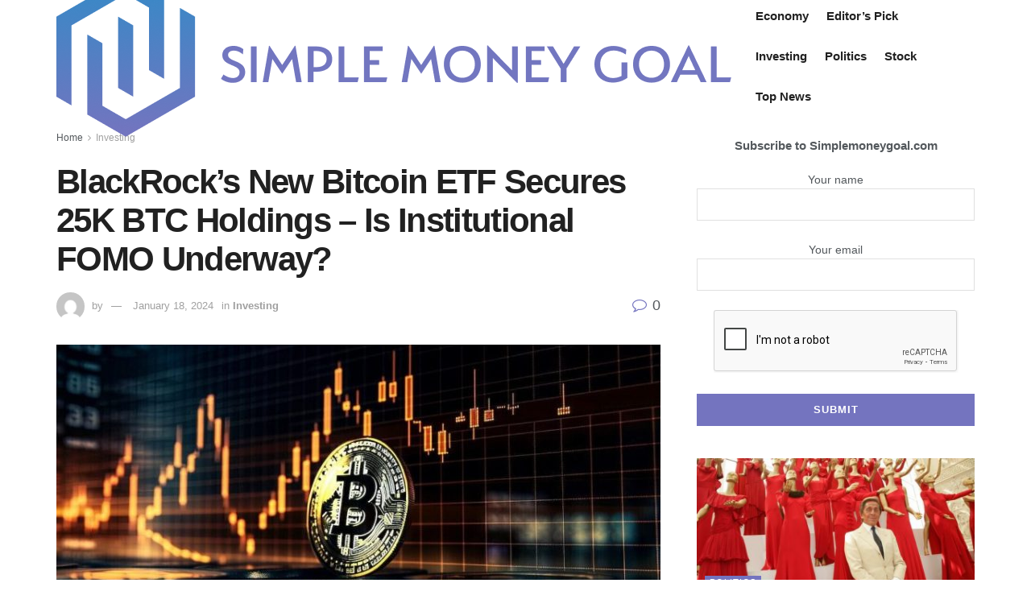

--- FILE ---
content_type: text/html; charset=UTF-8
request_url: https://simplemoneygoal.com/2024/01/18/blackrocks-new-bitcoin-etf-secures-25k-btc-holdings-is-institutional-fomo-underway/
body_size: 90224
content:
<!doctype html>
<!--[if lt IE 7]> <html class="no-js lt-ie9 lt-ie8 lt-ie7" lang="en-US"> <![endif]-->
<!--[if IE 7]>    <html class="no-js lt-ie9 lt-ie8" lang="en-US"> <![endif]-->
<!--[if IE 8]>    <html class="no-js lt-ie9" lang="en-US"> <![endif]-->
<!--[if IE 9]>    <html class="no-js lt-ie10" lang="en-US"> <![endif]-->
<!--[if gt IE 8]><!--> <html class="no-js" lang="en-US"> <!--<![endif]-->
<head>
<meta http-equiv="Content-Type" content="text/html; charset=UTF-8" />
<meta name='viewport' content='width=device-width, initial-scale=1, user-scalable=yes' />
<link rel="profile" href="http://gmpg.org/xfn/11" />
<link rel="pingback" href="https://simplemoneygoal.com/xmlrpc.php" />
<title>BlackRock’s New Bitcoin ETF Secures 25K BTC Holdings – Is Institutional FOMO Underway? &#8211; Simple Money Goal</title>
<meta name='robots' content='max-image-preview:large' />
<meta property="og:type" content="article">
<meta property="og:title" content="BlackRock’s New Bitcoin ETF Secures 25K BTC Holdings – Is Institutional FOMO Underway?">
<meta property="og:site_name" content="Simple Money Goal">
<meta property="og:description" content="BlackRock’s Bitcoin ETF launch has attracted both crypto experts and traditional investors, securing major holdings in its first week. Image">
<meta property="og:url" content="https://simplemoneygoal.com/2024/01/18/blackrocks-new-bitcoin-etf-secures-25k-btc-holdings-is-institutional-fomo-underway/">
<meta property="og:locale" content="en_US">
<meta property="og:image" content="https://simplemoneygoal.com/wp-content/uploads/2024/01/1704367550-1702981527-bitcoin-media-library-ori___media_library_original_1280_853-N4CtQV-800x533-uTei3h.jpeg">
<meta property="og:image:height" content="533">
<meta property="og:image:width" content="800">
<meta property="article:published_time" content="2024-01-18T20:56:33+00:00">
<meta property="article:modified_time" content="2024-01-18T20:56:33+00:00">
<meta property="article:section" content="Investing">
<meta name="twitter:card" content="summary_large_image">
<meta name="twitter:title" content="BlackRock’s New Bitcoin ETF Secures 25K BTC Holdings – Is Institutional FOMO Underway?">
<meta name="twitter:description" content="BlackRock’s Bitcoin ETF launch has attracted both crypto experts and traditional investors, securing major holdings in its first week. Image">
<meta name="twitter:url" content="https://simplemoneygoal.com/2024/01/18/blackrocks-new-bitcoin-etf-secures-25k-btc-holdings-is-institutional-fomo-underway/">
<meta name="twitter:site" content="">
<meta name="twitter:image:src" content="https://simplemoneygoal.com/wp-content/uploads/2024/01/1704367550-1702981527-bitcoin-media-library-ori___media_library_original_1280_853-N4CtQV-800x533-uTei3h.jpeg">
<meta name="twitter:image:width" content="800">
<meta name="twitter:image:height" content="533">
<script type="text/javascript">
var jnews_ajax_url = '/?ajax-request=jnews'
</script>
<link rel="alternate" type="application/rss+xml" title="Simple Money Goal &raquo; Feed" href="https://simplemoneygoal.com/feed/" />
<!-- <link rel='stylesheet' id='wp-block-library-css'  href='https://simplemoneygoal.com/wp-includes/css/dist/block-library/style.min.css?ver=5.8.12' type='text/css' media='all' /> -->
<!-- <link rel='stylesheet' id='contact-form-7-css'  href='https://simplemoneygoal.com/wp-content/plugins/contact-form-7/includes/css/styles.css?ver=5.5.4' type='text/css' media='all' /> -->
<link rel="stylesheet" type="text/css" href="//simplemoneygoal.com/wp-content/cache/wpfc-minified/g2syge7a/47smb.css" media="all"/>
<style id='contact-form-7-inline-css' type='text/css'>
.wpcf7 .wpcf7-recaptcha iframe {margin-bottom: 0;}.wpcf7 .wpcf7-recaptcha[data-align="center"] > div {margin: 0 auto;}.wpcf7 .wpcf7-recaptcha[data-align="right"] > div {margin: 0 0 0 auto;}
</style>
<!-- <link rel='stylesheet' id='widgetopts-styles-css'  href='https://simplemoneygoal.com/wp-content/plugins/widget-options/assets/css/widget-options.css' type='text/css' media='all' /> -->
<!-- <link rel='stylesheet' id='js_composer_front-css'  href='https://simplemoneygoal.com/wp-content/plugins/js_composer/assets/css/js_composer.min.css?ver=6.2.0' type='text/css' media='all' /> -->
<!-- <link rel='stylesheet' id='mediaelement-css'  href='https://simplemoneygoal.com/wp-includes/js/mediaelement/mediaelementplayer-legacy.min.css?ver=4.2.16' type='text/css' media='all' /> -->
<!-- <link rel='stylesheet' id='wp-mediaelement-css'  href='https://simplemoneygoal.com/wp-includes/js/mediaelement/wp-mediaelement.min.css?ver=5.8.12' type='text/css' media='all' /> -->
<!-- <link rel='stylesheet' id='jnews-frontend-css'  href='https://simplemoneygoal.com/wp-content/themes/jnews2/assets/dist/frontend.min.css?ver=7.0.1' type='text/css' media='all' /> -->
<!-- <link rel='stylesheet' id='jnews-style-css'  href='https://simplemoneygoal.com/wp-content/themes/jnews2/style.css?ver=7.0.1' type='text/css' media='all' /> -->
<!-- <link rel='stylesheet' id='jnews-darkmode-css'  href='https://simplemoneygoal.com/wp-content/themes/jnews2/assets/css/darkmode.css?ver=7.0.1' type='text/css' media='all' /> -->
<!-- <link rel='stylesheet' id='jnews-scheme-css'  href='https://simplemoneygoal.com/wp-content/themes/jnews2/data/import/retail/scheme.css?ver=7.0.1' type='text/css' media='all' /> -->
<!-- <link rel='stylesheet' id='jnews-social-login-style-css'  href='https://simplemoneygoal.com/wp-content/plugins/jnews-social-login/assets/css/plugin.css?ver=7.0.0' type='text/css' media='all' /> -->
<!-- <link rel='stylesheet' id='jnews-weather-style-css'  href='https://simplemoneygoal.com/wp-content/plugins/jnews-weather/assets/css/plugin.css?ver=7.0.0' type='text/css' media='all' /> -->
<link rel="stylesheet" type="text/css" href="//simplemoneygoal.com/wp-content/cache/wpfc-minified/6xe1ez70/47smb.css" media="all"/>
<script src='//simplemoneygoal.com/wp-content/cache/wpfc-minified/rskd82d/e1djy.js' type="text/javascript"></script>
<!-- <script type='text/javascript' src='https://simplemoneygoal.com/wp-includes/js/jquery/jquery.min.js?ver=3.6.0' id='jquery-core-js'></script> -->
<!-- <script type='text/javascript' src='https://simplemoneygoal.com/wp-includes/js/jquery/jquery-migrate.min.js?ver=3.3.2' id='jquery-migrate-js'></script> -->
<link rel="https://api.w.org/" href="https://simplemoneygoal.com/wp-json/" /><link rel="alternate" type="application/json" href="https://simplemoneygoal.com/wp-json/wp/v2/posts/89312" /><link rel="EditURI" type="application/rsd+xml" title="RSD" href="https://simplemoneygoal.com/xmlrpc.php?rsd" />
<link rel="wlwmanifest" type="application/wlwmanifest+xml" href="https://simplemoneygoal.com/wp-includes/wlwmanifest.xml" /> 
<meta name="generator" content="WordPress 5.8.12" />
<link rel="canonical" href="https://simplemoneygoal.com/2024/01/18/blackrocks-new-bitcoin-etf-secures-25k-btc-holdings-is-institutional-fomo-underway/" />
<link rel='shortlink' href='https://simplemoneygoal.com/?p=89312' />
<link rel="alternate" type="application/json+oembed" href="https://simplemoneygoal.com/wp-json/oembed/1.0/embed?url=https%3A%2F%2Fsimplemoneygoal.com%2F2024%2F01%2F18%2Fblackrocks-new-bitcoin-etf-secures-25k-btc-holdings-is-institutional-fomo-underway%2F" />
<link rel="alternate" type="text/xml+oembed" href="https://simplemoneygoal.com/wp-json/oembed/1.0/embed?url=https%3A%2F%2Fsimplemoneygoal.com%2F2024%2F01%2F18%2Fblackrocks-new-bitcoin-etf-secures-25k-btc-holdings-is-institutional-fomo-underway%2F&#038;format=xml" />
<!-- Hotjar Tracking Code for https://simplemoneygoal.com/ -->
<script>
(function(h,o,t,j,a,r){
h.hj=h.hj||function(){(h.hj.q=h.hj.q||[]).push(arguments)};
h._hjSettings={hjid:2783288,hjsv:6};
a=o.getElementsByTagName('head')[0];
r=o.createElement('script');r.async=1;
r.src=t+h._hjSettings.hjid+j+h._hjSettings.hjsv;
a.appendChild(r);
})(window,document,'https://static.hotjar.com/c/hotjar-','.js?sv=');
</script>		<script>
document.documentElement.className = document.documentElement.className.replace( 'no-js', 'js' );
</script>
<style>
.no-js img.lazyload { display: none; }
figure.wp-block-image img.lazyloading { min-width: 150px; }
.lazyload, .lazyloading { opacity: 0; }
.lazyloaded {
opacity: 1;
transition: opacity 400ms;
transition-delay: 0ms;
}
</style>
<meta name="generator" content="Powered by WPBakery Page Builder - drag and drop page builder for WordPress."/>
<style type="text/css">.broken_link, a.broken_link {
text-decoration: line-through;
}</style><script type='application/ld+json'>{"@context":"http:\/\/schema.org","@type":"Organization","@id":"https:\/\/simplemoneygoal.com\/#organization","url":"https:\/\/simplemoneygoal.com\/","name":"","logo":{"@type":"ImageObject","url":""},"sameAs":["http:\/\/facebook.com","http:\/\/twitter.com"]}</script>
<script type='application/ld+json'>{"@context":"http:\/\/schema.org","@type":"WebSite","@id":"https:\/\/simplemoneygoal.com\/#website","url":"https:\/\/simplemoneygoal.com\/","name":"","potentialAction":{"@type":"SearchAction","target":"https:\/\/simplemoneygoal.com\/?s={search_term_string}","query-input":"required name=search_term_string"}}</script>
<link rel="icon" href="https://simplemoneygoal.com/wp-content/uploads/2023/11/Group-2-2023-11-12T232602.653-75x75.png" sizes="32x32" />
<link rel="icon" href="https://simplemoneygoal.com/wp-content/uploads/2023/11/Group-2-2023-11-12T232602.653.png" sizes="192x192" />
<link rel="apple-touch-icon" href="https://simplemoneygoal.com/wp-content/uploads/2023/11/Group-2-2023-11-12T232602.653.png" />
<meta name="msapplication-TileImage" content="https://simplemoneygoal.com/wp-content/uploads/2023/11/Group-2-2023-11-12T232602.653.png" />
<style id="jeg_dynamic_css" type="text/css" data-type="jeg_custom-css">.jeg_top_weather { background : ; } .jeg_top_weather > .jeg_weather_temp, .jeg_midbar .jeg_top_weather > .jeg_weather_temp > .jeg_weather_unit, .jeg_top_weather > .jeg_weather_location { color : ; } .jeg_top_weather .jeg_weather_condition .jeg_weather_icon { color : ; } .jeg_top_weather .jeg_weather_item { background : ; } .jeg_top_weather .jeg_weather_item .jeg_weather_temp:hover, .jeg_weather_widget .jeg_weather_item:hover { background : ; } .jeg_top_weather .jeg_weather_item .jeg_weather_temp .jeg_weather_icon { color : ; border-color : ; } .jeg_top_weather .jeg_weather_item .jeg_weather_temp .jeg_weather_value, .jeg_top_weather .jeg_weather_item .jeg_weather_temp .jeg_weather_unit { color : ; } .jeg_top_weather .jeg_weather_item .jeg_weather_temp .jeg_weather_day { color : ; } .jeg_container, .jeg_content, .jeg_boxed .jeg_main .jeg_container, .jeg_autoload_separator { background-color : ; } body,.newsfeed_carousel.owl-carousel .owl-nav div,.jeg_filter_button,.owl-carousel .owl-nav div,.jeg_readmore,.jeg_hero_style_7 .jeg_post_meta a,.widget_calendar thead th,.widget_calendar tfoot a,.jeg_socialcounter a,.entry-header .jeg_meta_like a,.entry-header .jeg_meta_comment a,.entry-content tbody tr:hover,.entry-content th,.jeg_splitpost_nav li:hover a,#breadcrumbs a,.jeg_author_socials a:hover,.jeg_footer_content a,.jeg_footer_bottom a,.jeg_cartcontent,.woocommerce .woocommerce-breadcrumb a { color : ; } a,.jeg_menu_style_5 > li > a:hover,.jeg_menu_style_5 > li.sfHover > a,.jeg_menu_style_5 > li.current-menu-item > a,.jeg_menu_style_5 > li.current-menu-ancestor > a,.jeg_navbar .jeg_menu:not(.jeg_main_menu) > li > a:hover,.jeg_midbar .jeg_menu:not(.jeg_main_menu) > li > a:hover,.jeg_side_tabs li.active,.jeg_block_heading_5 strong,.jeg_block_heading_6 strong,.jeg_block_heading_7 strong,.jeg_block_heading_8 strong,.jeg_subcat_list li a:hover,.jeg_subcat_list li button:hover,.jeg_pl_lg_7 .jeg_thumb .jeg_post_category a,.jeg_pl_xs_2:before,.jeg_pl_xs_4 .jeg_postblock_content:before,.jeg_postblock .jeg_post_title a:hover,.jeg_hero_style_6 .jeg_post_title a:hover,.jeg_sidefeed .jeg_pl_xs_3 .jeg_post_title a:hover,.widget_jnews_popular .jeg_post_title a:hover,.jeg_meta_author a,.widget_archive li a:hover,.widget_pages li a:hover,.widget_meta li a:hover,.widget_recent_entries li a:hover,.widget_rss li a:hover,.widget_rss cite,.widget_categories li a:hover,.widget_categories li.current-cat > a,#breadcrumbs a:hover,.jeg_share_count .counts,.commentlist .bypostauthor > .comment-body > .comment-author > .fn,span.required,.jeg_review_title,.bestprice .price,.authorlink a:hover,.jeg_vertical_playlist .jeg_video_playlist_play_icon,.jeg_vertical_playlist .jeg_video_playlist_item.active .jeg_video_playlist_thumbnail:before,.jeg_horizontal_playlist .jeg_video_playlist_play,.woocommerce li.product .pricegroup .button,.widget_display_forums li a:hover,.widget_display_topics li:before,.widget_display_replies li:before,.widget_display_views li:before,.bbp-breadcrumb a:hover,.jeg_mobile_menu li.sfHover > a,.jeg_mobile_menu li a:hover,.split-template-6 .pagenum { color : #7474bf; } .jeg_menu_style_1 > li > a:before,.jeg_menu_style_2 > li > a:before,.jeg_menu_style_3 > li > a:before,.jeg_side_toggle,.jeg_slide_caption .jeg_post_category a,.jeg_slider_type_1 .owl-nav .owl-next,.jeg_block_heading_1 .jeg_block_title span,.jeg_block_heading_2 .jeg_block_title span,.jeg_block_heading_3,.jeg_block_heading_4 .jeg_block_title span,.jeg_block_heading_6:after,.jeg_pl_lg_box .jeg_post_category a,.jeg_pl_md_box .jeg_post_category a,.jeg_readmore:hover,.jeg_thumb .jeg_post_category a,.jeg_block_loadmore a:hover, .jeg_postblock.alt .jeg_block_loadmore a:hover,.jeg_block_loadmore a.active,.jeg_postblock_carousel_2 .jeg_post_category a,.jeg_heroblock .jeg_post_category a,.jeg_pagenav_1 .page_number.active,.jeg_pagenav_1 .page_number.active:hover,input[type="submit"],.btn,.button,.widget_tag_cloud a:hover,.popularpost_item:hover .jeg_post_title a:before,.jeg_splitpost_4 .page_nav,.jeg_splitpost_5 .page_nav,.jeg_post_via a:hover,.jeg_post_source a:hover,.jeg_post_tags a:hover,.comment-reply-title small a:before,.comment-reply-title small a:after,.jeg_storelist .productlink,.authorlink li.active a:before,.jeg_footer.dark .socials_widget:not(.nobg) a:hover .fa,.jeg_breakingnews_title,.jeg_overlay_slider_bottom.owl-carousel .owl-nav div,.jeg_overlay_slider_bottom.owl-carousel .owl-nav div:hover,.jeg_vertical_playlist .jeg_video_playlist_current,.woocommerce span.onsale,.woocommerce #respond input#submit:hover,.woocommerce a.button:hover,.woocommerce button.button:hover,.woocommerce input.button:hover,.woocommerce #respond input#submit.alt,.woocommerce a.button.alt,.woocommerce button.button.alt,.woocommerce input.button.alt,.jeg_popup_post .caption,.jeg_footer.dark input[type="submit"],.jeg_footer.dark .btn,.jeg_footer.dark .button,.footer_widget.widget_tag_cloud a:hover, .jeg_inner_content .content-inner .jeg_post_category a:hover, #buddypress .standard-form button, #buddypress a.button, #buddypress input[type="submit"], #buddypress input[type="button"], #buddypress input[type="reset"], #buddypress ul.button-nav li a, #buddypress .generic-button a, #buddypress .generic-button button, #buddypress .comment-reply-link, #buddypress a.bp-title-button, #buddypress.buddypress-wrap .members-list li .user-update .activity-read-more a, div#buddypress .standard-form button:hover,div#buddypress a.button:hover,div#buddypress input[type="submit"]:hover,div#buddypress input[type="button"]:hover,div#buddypress input[type="reset"]:hover,div#buddypress ul.button-nav li a:hover,div#buddypress .generic-button a:hover,div#buddypress .generic-button button:hover,div#buddypress .comment-reply-link:hover,div#buddypress a.bp-title-button:hover,div#buddypress.buddypress-wrap .members-list li .user-update .activity-read-more a:hover, #buddypress #item-nav .item-list-tabs ul li a:before, .jeg_inner_content .jeg_meta_container .follow-wrapper a { background-color : #7474bf; } .jeg_block_heading_7 .jeg_block_title span, .jeg_readmore:hover, .jeg_block_loadmore a:hover, .jeg_block_loadmore a.active, .jeg_pagenav_1 .page_number.active, .jeg_pagenav_1 .page_number.active:hover, .jeg_pagenav_3 .page_number:hover, .jeg_prevnext_post a:hover h3, .jeg_overlay_slider .jeg_post_category, .jeg_sidefeed .jeg_post.active, .jeg_vertical_playlist.jeg_vertical_playlist .jeg_video_playlist_item.active .jeg_video_playlist_thumbnail img, .jeg_horizontal_playlist .jeg_video_playlist_item.active { border-color : #7474bf; } .jeg_tabpost_nav li.active, .woocommerce div.product .woocommerce-tabs ul.tabs li.active { border-bottom-color : #7474bf; } .jeg_post_meta .fa, .entry-header .jeg_post_meta .fa, .jeg_review_stars, .jeg_price_review_list { color : #7474bf; } .jeg_share_button.share-float.share-monocrhome a { background-color : #7474bf; } h1,h2,h3,h4,h5,h6,.jeg_post_title a,.entry-header .jeg_post_title,.jeg_hero_style_7 .jeg_post_title a,.jeg_block_title,.jeg_splitpost_bar .current_title,.jeg_video_playlist_title,.gallery-caption { color : ; } .split-template-9 .pagenum, .split-template-10 .pagenum, .split-template-11 .pagenum, .split-template-12 .pagenum, .split-template-13 .pagenum, .split-template-15 .pagenum, .split-template-18 .pagenum, .split-template-20 .pagenum, .split-template-19 .current_title span, .split-template-20 .current_title span { background-color : ; } .entry-content .content-inner p, .entry-content .content-inner span, .entry-content .intro-text { color : ; } .entry-content .content-inner a { color : ; } .jeg_topbar .jeg_nav_row, .jeg_topbar .jeg_search_no_expand .jeg_search_input { line-height : px; } .jeg_topbar .jeg_nav_row, .jeg_topbar .jeg_nav_icon { height : px; } .jeg_topbar, .jeg_topbar.dark, .jeg_topbar.custom { background : ; } .jeg_topbar, .jeg_topbar.dark { border-color : ; color : ; border-top-width : px; border-top-color : ; } .jeg_topbar .jeg_nav_item, .jeg_topbar.dark .jeg_nav_item { border-color : ; } .jeg_topbar a, .jeg_topbar.dark a { color : ; } .jeg_midbar { height : px; background-image : url(""); } .jeg_midbar, .jeg_midbar.dark { background-color : ; border-bottom-width : px; border-bottom-color : ; color : ; } .jeg_midbar a, .jeg_midbar.dark a { color : ; } .jeg_header .jeg_bottombar.jeg_navbar,.jeg_bottombar .jeg_nav_icon { height : px; } .jeg_header .jeg_bottombar.jeg_navbar, .jeg_header .jeg_bottombar .jeg_main_menu:not(.jeg_menu_style_1) > li > a, .jeg_header .jeg_bottombar .jeg_menu_style_1 > li, .jeg_header .jeg_bottombar .jeg_menu:not(.jeg_main_menu) > li > a { line-height : px; } .jeg_header .jeg_bottombar.jeg_navbar_wrapper:not(.jeg_navbar_boxed), .jeg_header .jeg_bottombar.jeg_navbar_boxed .jeg_nav_row { background : ; } .jeg_header .jeg_navbar_menuborder .jeg_main_menu > li:not(:last-child), .jeg_header .jeg_navbar_menuborder .jeg_nav_item, .jeg_navbar_boxed .jeg_nav_row, .jeg_header .jeg_navbar_menuborder:not(.jeg_navbar_boxed) .jeg_nav_left .jeg_nav_item:first-child { border-color : ; } .jeg_header .jeg_bottombar, .jeg_header .jeg_bottombar.jeg_navbar_dark { color : ; } .jeg_header .jeg_bottombar a, .jeg_header .jeg_bottombar.jeg_navbar_dark a { color : ; } .jeg_header .jeg_bottombar a:hover, .jeg_header .jeg_bottombar.jeg_navbar_dark a:hover, .jeg_header .jeg_bottombar .jeg_menu:not(.jeg_main_menu) > li > a:hover { color : ; } .jeg_header .jeg_bottombar, .jeg_header .jeg_bottombar.jeg_navbar_dark, .jeg_bottombar.jeg_navbar_boxed .jeg_nav_row, .jeg_bottombar.jeg_navbar_dark.jeg_navbar_boxed .jeg_nav_row { border-top-width : px; border-bottom-width : px; } .jeg_header_wrapper .jeg_bottombar, .jeg_header_wrapper .jeg_bottombar.jeg_navbar_dark, .jeg_bottombar.jeg_navbar_boxed .jeg_nav_row, .jeg_bottombar.jeg_navbar_dark.jeg_navbar_boxed .jeg_nav_row { border-top-color : ; border-bottom-color : ; } .jeg_stickybar.jeg_navbar,.jeg_navbar .jeg_nav_icon { height : px; } .jeg_stickybar.jeg_navbar, .jeg_stickybar .jeg_main_menu:not(.jeg_menu_style_1) > li > a, .jeg_stickybar .jeg_menu_style_1 > li, .jeg_stickybar .jeg_menu:not(.jeg_main_menu) > li > a { line-height : px; } .jeg_header_sticky .jeg_navbar_wrapper:not(.jeg_navbar_boxed), .jeg_header_sticky .jeg_navbar_boxed .jeg_nav_row { background : ; } .jeg_header_sticky .jeg_navbar_menuborder .jeg_main_menu > li:not(:last-child), .jeg_header_sticky .jeg_navbar_menuborder .jeg_nav_item, .jeg_navbar_boxed .jeg_nav_row, .jeg_header_sticky .jeg_navbar_menuborder:not(.jeg_navbar_boxed) .jeg_nav_left .jeg_nav_item:first-child { border-color : ; } .jeg_stickybar, .jeg_stickybar.dark { color : ; border-bottom-width : px; } .jeg_stickybar a, .jeg_stickybar.dark a { color : ; } .jeg_stickybar, .jeg_stickybar.dark, .jeg_stickybar.jeg_navbar_boxed .jeg_nav_row { border-bottom-color : ; } .jeg_mobile_bottombar { height : px; line-height : px; } .jeg_mobile_midbar, .jeg_mobile_midbar.dark { background : ; color : ; border-top-width : px; border-top-color : ; } .jeg_mobile_midbar a, .jeg_mobile_midbar.dark a { color : ; } .jeg_header .socials_widget > a > i.fa:before { color : ; } .jeg_header .socials_widget > a > i.fa { background-color : ; } .jeg_aside_item.socials_widget > a > i.fa:before { color : ; } .jeg_top_date { color : ; background : ; } .jeg_header .jeg_button_1 .btn { background : ; color : ; border-color : ; } .jeg_header .jeg_button_1 .btn:hover { background : ; } .jeg_header .jeg_button_2 .btn { background : ; color : ; border-color : ; } .jeg_header .jeg_button_2 .btn:hover { background : ; } .jeg_header .jeg_button_3 .btn { background : ; color : ; border-color : ; } .jeg_header .jeg_button_3 .btn:hover { background : ; } .jeg_header .jeg_vertical_menu.jeg_vertical_menu_1 { border-top-width : px; border-top-color : ; } .jeg_header .jeg_vertical_menu.jeg_vertical_menu_1 a { border-top-color : ; } .jeg_header .jeg_vertical_menu.jeg_vertical_menu_2 { border-top-width : px; border-top-color : ; } .jeg_header .jeg_vertical_menu.jeg_vertical_menu_2 a { border-top-color : ; } .jeg_header .jeg_vertical_menu.jeg_vertical_menu_3 { border-top-width : px; border-top-color : ; } .jeg_header .jeg_vertical_menu.jeg_vertical_menu_3 a { border-top-color : ; } .jeg_header .jeg_vertical_menu.jeg_vertical_menu_4 { border-top-width : px; border-top-color : ; } .jeg_header .jeg_vertical_menu.jeg_vertical_menu_4 a { border-top-color : ; } .jeg_lang_switcher { color : ; background : ; } .jeg_nav_icon .jeg_mobile_toggle.toggle_btn { color : ; } .jeg_navbar_mobile_wrapper .jeg_nav_item a.jeg_mobile_toggle, .jeg_navbar_mobile_wrapper .dark .jeg_nav_item a.jeg_mobile_toggle { color : ; } .cartdetail.woocommerce .jeg_carticon { color : ; } .cartdetail.woocommerce .cartlink { color : ; } .jeg_cart.cartdetail .jeg_cartcontent { background-color : ; } .cartdetail.woocommerce ul.cart_list li a, .cartdetail.woocommerce ul.product_list_widget li a, .cartdetail.woocommerce .widget_shopping_cart_content .total { color : ; } .cartdetail.woocommerce .cart_list .quantity, .cartdetail.woocommerce .product_list_widget .quantity { color : ; } .cartdetail.woocommerce .widget_shopping_cart_content .total { border-top-color : ; border-bottom-color : ; } .cartdetail.woocommerce .widget_shopping_cart_content .button { background-color : ; } .cartdetail.woocommerce a.button { color : ; } .cartdetail.woocommerce a.button:hover { background-color : ; color : ; } .jeg_cart_icon.woocommerce .jeg_carticon { color : ; } .jeg_cart_icon .jeg_cartcontent { background-color : ; } .jeg_cart_icon.woocommerce ul.cart_list li a, .jeg_cart_icon.woocommerce ul.product_list_widget li a, .jeg_cart_icon.woocommerce .widget_shopping_cart_content .total { color : ; } .jeg_cart_icon.woocommerce .cart_list .quantity, .jeg_cart_icon.woocommerce .product_list_widget .quantity { color : ; } .jeg_cart_icon.woocommerce .widget_shopping_cart_content .total { border-top-color : ; border-bottom-color : ; } .jeg_cart_icon.woocommerce .widget_shopping_cart_content .button { background-color : ; } .jeg_cart_icon.woocommerce a.button { color : ; } .jeg_cart_icon.woocommerce a.button:hover { background-color : ; color : ; } .jeg_nav_account, .jeg_navbar .jeg_nav_account .jeg_menu > li > a, .jeg_midbar .jeg_nav_account .jeg_menu > li > a { color : ; } .jeg_menu.jeg_accountlink li > ul { background-color : ; } .jeg_menu.jeg_accountlink li > ul, .jeg_menu.jeg_accountlink li > ul li > a, .jeg_menu.jeg_accountlink li > ul li:hover > a, .jeg_menu.jeg_accountlink li > ul li.sfHover > a { color : ; } .jeg_menu.jeg_accountlink li > ul li:hover > a, .jeg_menu.jeg_accountlink li > ul li.sfHover > a { background-color : ; } .jeg_menu.jeg_accountlink li > ul, .jeg_menu.jeg_accountlink li > ul li a { border-color : ; } .jeg_header .jeg_search_wrapper.search_icon .jeg_search_toggle { color : ; } .jeg_header .jeg_search_wrapper.jeg_search_popup_expand .jeg_search_form, .jeg_header .jeg_search_popup_expand .jeg_search_result { background : ; } .jeg_header .jeg_search_expanded .jeg_search_popup_expand .jeg_search_form:before { border-bottom-color : ; } .jeg_header .jeg_search_wrapper.jeg_search_popup_expand .jeg_search_form, .jeg_header .jeg_search_popup_expand .jeg_search_result, .jeg_header .jeg_search_popup_expand .jeg_search_result .search-noresult, .jeg_header .jeg_search_popup_expand .jeg_search_result .search-all-button { border-color : ; } .jeg_header .jeg_search_expanded .jeg_search_popup_expand .jeg_search_form:after { border-bottom-color : ; } .jeg_header .jeg_search_wrapper.jeg_search_popup_expand .jeg_search_form .jeg_search_input { background : ; border-color : ; } .jeg_header .jeg_search_popup_expand .jeg_search_form .jeg_search_button { color : ; } .jeg_header .jeg_search_wrapper.jeg_search_popup_expand .jeg_search_form .jeg_search_input, .jeg_header .jeg_search_popup_expand .jeg_search_result a, .jeg_header .jeg_search_popup_expand .jeg_search_result .search-link { color : ; } .jeg_header .jeg_search_popup_expand .jeg_search_form .jeg_search_input::-webkit-input-placeholder { color : ; } .jeg_header .jeg_search_popup_expand .jeg_search_form .jeg_search_input:-moz-placeholder { color : ; } .jeg_header .jeg_search_popup_expand .jeg_search_form .jeg_search_input::-moz-placeholder { color : ; } .jeg_header .jeg_search_popup_expand .jeg_search_form .jeg_search_input:-ms-input-placeholder { color : ; } .jeg_header .jeg_search_popup_expand .jeg_search_result { background-color : ; } .jeg_header .jeg_search_popup_expand .jeg_search_result, .jeg_header .jeg_search_popup_expand .jeg_search_result .search-link { border-color : ; } .jeg_header .jeg_search_popup_expand .jeg_search_result a, .jeg_header .jeg_search_popup_expand .jeg_search_result .search-link { color : ; } .jeg_header .jeg_search_expanded .jeg_search_modal_expand .jeg_search_toggle i, .jeg_header .jeg_search_expanded .jeg_search_modal_expand .jeg_search_button, .jeg_header .jeg_search_expanded .jeg_search_modal_expand .jeg_search_input { color : ; } .jeg_header .jeg_search_expanded .jeg_search_modal_expand .jeg_search_input { border-bottom-color : ; } .jeg_header .jeg_search_expanded .jeg_search_modal_expand .jeg_search_input::-webkit-input-placeholder { color : ; } .jeg_header .jeg_search_expanded .jeg_search_modal_expand .jeg_search_input:-moz-placeholder { color : ; } .jeg_header .jeg_search_expanded .jeg_search_modal_expand .jeg_search_input::-moz-placeholder { color : ; } .jeg_header .jeg_search_expanded .jeg_search_modal_expand .jeg_search_input:-ms-input-placeholder { color : ; } .jeg_header .jeg_search_expanded .jeg_search_modal_expand { background : ; } .jeg_navbar_mobile .jeg_search_wrapper .jeg_search_toggle, .jeg_navbar_mobile .dark .jeg_search_wrapper .jeg_search_toggle { color : ; } .jeg_navbar_mobile .jeg_search_popup_expand .jeg_search_form, .jeg_navbar_mobile .jeg_search_popup_expand .jeg_search_result { background : ; } .jeg_navbar_mobile .jeg_search_expanded .jeg_search_popup_expand .jeg_search_toggle:before { border-bottom-color : ; } .jeg_navbar_mobile .jeg_search_wrapper.jeg_search_popup_expand .jeg_search_form, .jeg_navbar_mobile .jeg_search_popup_expand .jeg_search_result, .jeg_navbar_mobile .jeg_search_popup_expand .jeg_search_result .search-noresult, .jeg_navbar_mobile .jeg_search_popup_expand .jeg_search_result .search-all-button { border-color : ; } .jeg_navbar_mobile .jeg_search_expanded .jeg_search_popup_expand .jeg_search_toggle:after { border-bottom-color : ; } .jeg_navbar_mobile .jeg_search_popup_expand .jeg_search_form .jeg_search_input { background : ; border-color : ; } .jeg_navbar_mobile .jeg_search_popup_expand .jeg_search_form .jeg_search_button { color : ; } .jeg_navbar_mobile .jeg_search_wrapper.jeg_search_popup_expand .jeg_search_form .jeg_search_input, .jeg_navbar_mobile .jeg_search_popup_expand .jeg_search_result a, .jeg_navbar_mobile .jeg_search_popup_expand .jeg_search_result .search-link { color : ; } .jeg_navbar_mobile .jeg_search_popup_expand .jeg_search_input::-webkit-input-placeholder { color : ; } .jeg_navbar_mobile .jeg_search_popup_expand .jeg_search_input:-moz-placeholder { color : ; } .jeg_navbar_mobile .jeg_search_popup_expand .jeg_search_input::-moz-placeholder { color : ; } .jeg_navbar_mobile .jeg_search_popup_expand .jeg_search_input:-ms-input-placeholder { color : ; } .jeg_nav_search { width : %; } .jeg_header .jeg_search_no_expand .jeg_search_form .jeg_search_input { background-color : ; border-color : ; } .jeg_header .jeg_search_no_expand .jeg_search_form button.jeg_search_button { color : ; } .jeg_header .jeg_search_wrapper.jeg_search_no_expand .jeg_search_form .jeg_search_input { color : ; } .jeg_header .jeg_search_no_expand .jeg_search_form .jeg_search_input::-webkit-input-placeholder { color : ; } .jeg_header .jeg_search_no_expand .jeg_search_form .jeg_search_input:-moz-placeholder { color : ; } .jeg_header .jeg_search_no_expand .jeg_search_form .jeg_search_input::-moz-placeholder { color : ; } .jeg_header .jeg_search_no_expand .jeg_search_form .jeg_search_input:-ms-input-placeholder { color : ; } .jeg_header .jeg_search_no_expand .jeg_search_result { background-color : ; } .jeg_header .jeg_search_no_expand .jeg_search_result, .jeg_header .jeg_search_no_expand .jeg_search_result .search-link { border-color : ; } .jeg_header .jeg_search_no_expand .jeg_search_result a, .jeg_header .jeg_search_no_expand .jeg_search_result .search-link { color : ; } #jeg_off_canvas .jeg_mobile_wrapper .jeg_search_result { background-color : ; } #jeg_off_canvas .jeg_search_result.with_result .search-all-button { border-color : ; } #jeg_off_canvas .jeg_mobile_wrapper .jeg_search_result a,#jeg_off_canvas .jeg_mobile_wrapper .jeg_search_result .search-link { color : ; } .jeg_header .jeg_menu.jeg_main_menu > li > a { color : ; } .jeg_menu_style_1 > li > a:before, .jeg_menu_style_2 > li > a:before, .jeg_menu_style_3 > li > a:before { background : ; } .jeg_header .jeg_menu.jeg_main_menu > li > a:hover, .jeg_header .jeg_menu.jeg_main_menu > li.sfHover > a, .jeg_header .jeg_menu.jeg_main_menu > li > .sf-with-ul:hover:after, .jeg_header .jeg_menu.jeg_main_menu > li.sfHover > .sf-with-ul:after, .jeg_header .jeg_menu_style_4 > li.current-menu-item > a, .jeg_header .jeg_menu_style_4 > li.current-menu-ancestor > a, .jeg_header .jeg_menu_style_5 > li.current-menu-item > a, .jeg_header .jeg_menu_style_5 > li.current-menu-ancestor > a { color : ; } .jeg_navbar_wrapper .sf-arrows .sf-with-ul:after { color : ; } .jeg_navbar_wrapper .jeg_menu li > ul { background : ; } .jeg_navbar_wrapper .jeg_menu li > ul li > a { color : ; } .jeg_navbar_wrapper .jeg_menu li > ul li:hover > a, .jeg_navbar_wrapper .jeg_menu li > ul li.sfHover > a, .jeg_navbar_wrapper .jeg_menu li > ul li.current-menu-item > a, .jeg_navbar_wrapper .jeg_menu li > ul li.current-menu-ancestor > a { background : ; } .jeg_header .jeg_navbar_wrapper .jeg_menu li > ul li:hover > a, .jeg_header .jeg_navbar_wrapper .jeg_menu li > ul li.sfHover > a, .jeg_header .jeg_navbar_wrapper .jeg_menu li > ul li.current-menu-item > a, .jeg_header .jeg_navbar_wrapper .jeg_menu li > ul li.current-menu-ancestor > a, .jeg_header .jeg_navbar_wrapper .jeg_menu li > ul li:hover > .sf-with-ul:after, .jeg_header .jeg_navbar_wrapper .jeg_menu li > ul li.sfHover > .sf-with-ul:after, .jeg_header .jeg_navbar_wrapper .jeg_menu li > ul li.current-menu-item > .sf-with-ul:after, .jeg_header .jeg_navbar_wrapper .jeg_menu li > ul li.current-menu-ancestor > .sf-with-ul:after { color : ; } .jeg_navbar_wrapper .jeg_menu li > ul li a { border-color : ; } .jeg_megamenu .sub-menu .jeg_newsfeed_subcat { background-color : ; border-right-color : ; } .jeg_megamenu .sub-menu .jeg_newsfeed_subcat li.active { border-color : ; background-color : ; } .jeg_navbar_wrapper .jeg_megamenu .sub-menu .jeg_newsfeed_subcat li a { color : ; } .jeg_megamenu .sub-menu .jeg_newsfeed_subcat li.active a { color : ; } .jeg_megamenu .sub-menu { background-color : ; } .jeg_megamenu .sub-menu .newsfeed_overlay { background-color : ; } .jeg_megamenu .sub-menu .newsfeed_overlay .jeg_preloader span { background-color : ; } .jeg_megamenu .sub-menu .jeg_newsfeed_list .jeg_newsfeed_item .jeg_post_title a { color : ; } .jeg_newsfeed_tags h3 { color : ; } .jeg_navbar_wrapper .jeg_newsfeed_tags li a { color : ; } .jeg_newsfeed_tags { border-left-color : ; } .jeg_megamenu .sub-menu .jeg_newsfeed_list .newsfeed_carousel.owl-carousel .owl-nav div { color : ; background-color : ; border-color : ; } .jeg_megamenu .sub-menu .jeg_newsfeed_list .newsfeed_carousel.owl-carousel .owl-nav div:hover { color : ; background-color : ; border-color : ; } .jeg_megamenu .sub-menu .jeg_newsfeed_list .newsfeed_carousel.owl-carousel .owl-nav div.disabled { color : ; background-color : ; border-color : ; } .jnews .jeg_header .jeg_menu.jeg_top_menu > li > a { color : ; } .jnews .jeg_header .jeg_menu.jeg_top_menu > li a:hover { color : ; } .jnews .jeg_top_menu.sf-arrows .sf-with-ul:after { color : ; } .jnews .jeg_menu.jeg_top_menu li > ul { background-color : ; } .jnews .jeg_menu.jeg_top_menu li > ul, .jnews .jeg_menu.jeg_top_menu li > ul li > a, .jnews .jeg_menu.jeg_top_menu li > ul li:hover > a, .jnews .jeg_menu.jeg_top_menu li > ul li.sfHover > a { color : ; } .jnews .jeg_menu.jeg_top_menu li > ul li:hover > a, .jnews .jeg_menu.jeg_top_menu li > ul li.sfHover > a { background-color : ; } .jnews .jeg_menu.jeg_top_menu li > ul, .jnews .jeg_menu.jeg_top_menu li > ul li a { border-color : ; } #jeg_off_canvas.dark .jeg_mobile_wrapper, #jeg_off_canvas .jeg_mobile_wrapper { background : ; } .jeg_mobile_wrapper .nav_wrap:before { background : ; } .jeg_mobile_wrapper { background-image : url(""); } .jeg_footer_content,.jeg_footer.dark .jeg_footer_content { background-color : ; color : ; } .jeg_footer .jeg_footer_heading h3,.jeg_footer.dark .jeg_footer_heading h3,.jeg_footer .widget h2,.jeg_footer .footer_dark .widget h2 { color : ; } .jeg_footer .jeg_footer_content a, .jeg_footer.dark .jeg_footer_content a { color : ; } .jeg_footer .jeg_footer_content a:hover,.jeg_footer.dark .jeg_footer_content a:hover { color : ; } .jeg_footer input[type="submit"],.jeg_footer .btn,.jeg_footer .button { background-color : ; color : ; } .jeg_footer input:not([type="submit"]),.jeg_footer textarea,.jeg_footer select,.jeg_footer.dark input:not([type="submit"]),.jeg_footer.dark textarea,.jeg_footer.dark select { background-color : ; color : ; } .footer_widget.widget_tag_cloud a,.jeg_footer.dark .footer_widget.widget_tag_cloud a { background-color : ; color : ; } .jeg_footer_secondary,.jeg_footer.dark .jeg_footer_secondary { border-top-color : ; } .jeg_footer_2 .footer_column,.jeg_footer_2.dark .footer_column { border-right-color : ; } .jeg_footer_5 .jeg_footer_social, .jeg_footer_5 .footer_column, .jeg_footer_5 .jeg_footer_secondary,.jeg_footer_5.dark .jeg_footer_social,.jeg_footer_5.dark .footer_column,.jeg_footer_5.dark .jeg_footer_secondary { border-color : ; } .jeg_footer_bottom,.jeg_footer.dark .jeg_footer_bottom,.jeg_footer_secondary,.jeg_footer.dark .jeg_footer_secondary { background-color : ; } .jeg_footer_secondary,.jeg_footer.dark .jeg_footer_secondary,.jeg_footer_bottom,.jeg_footer.dark .jeg_footer_bottom,.jeg_footer_sidecontent .jeg_footer_primary { color : ; } .jeg_footer_bottom a,.jeg_footer.dark .jeg_footer_bottom a,.jeg_footer_secondary a,.jeg_footer.dark .jeg_footer_secondary a,.jeg_footer_sidecontent .jeg_footer_primary a,.jeg_footer_sidecontent.dark .jeg_footer_primary a { color : ; } .jeg_menu_footer a,.jeg_footer.dark .jeg_menu_footer a,.jeg_footer_sidecontent .jeg_footer_primary .col-md-7 .jeg_menu_footer a { color : ; } .jeg_menu_footer a:hover,.jeg_footer.dark .jeg_menu_footer a:hover,.jeg_footer_sidecontent .jeg_footer_primary .col-md-7 .jeg_menu_footer a:hover { color : ; } .jeg_menu_footer li:not(:last-child):after,.jeg_footer.dark .jeg_menu_footer li:not(:last-child):after { color : ; } .jeg_thumb .jeg_post_category a,.jeg_pl_lg_box .jeg_post_category a,.jeg_pl_md_box .jeg_post_category a,.jeg_postblock_carousel_2 .jeg_post_category a,.jeg_heroblock .jeg_post_category a,.jeg_slide_caption .jeg_post_category a { background-color : ; color : ; } .jeg_overlay_slider .jeg_post_category,.jeg_thumb .jeg_post_category a,.jeg_pl_lg_box .jeg_post_category a,.jeg_pl_md_box .jeg_post_category a,.jeg_postblock_carousel_2 .jeg_post_category a,.jeg_heroblock .jeg_post_category a,.jeg_slide_caption .jeg_post_category a { border-color : ; } </style><style type="text/css">
.no_thumbnail .jeg_thumb,
.thumbnail-container.no_thumbnail {
display: none !important;
}
.jeg_search_result .jeg_pl_xs_3.no_thumbnail .jeg_postblock_content,
.jeg_sidefeed .jeg_pl_xs_3.no_thumbnail .jeg_postblock_content,
.jeg_pl_sm.no_thumbnail .jeg_postblock_content {
margin-left: 0;
}
.jeg_postblock_11 .no_thumbnail .jeg_postblock_content,
.jeg_postblock_12 .no_thumbnail .jeg_postblock_content,
.jeg_postblock_12.jeg_col_3o3 .no_thumbnail .jeg_postblock_content  {
margin-top: 0;
}
.jeg_postblock_15 .jeg_pl_md_box.no_thumbnail .jeg_postblock_content,
.jeg_postblock_19 .jeg_pl_md_box.no_thumbnail .jeg_postblock_content,
.jeg_postblock_24 .jeg_pl_md_box.no_thumbnail .jeg_postblock_content,
.jeg_sidefeed .jeg_pl_md_box .jeg_postblock_content {
position: relative;
}
.jeg_postblock_carousel_2 .no_thumbnail .jeg_post_title a,
.jeg_postblock_carousel_2 .no_thumbnail .jeg_post_title a:hover,
.jeg_postblock_carousel_2 .no_thumbnail .jeg_post_meta .fa {
color: #212121 !important;
} 
</style>		<style type="text/css" id="wp-custom-css">
.jeg_breakingnews_title{background:#7474BF!important;}
.footer_dark, .jeg_footer.dark .jeg_footer_content{
background:#7474BF;
color:#fff!important;}
.jeg_footer.dark .jeg_footer_secondary{color:#fff;}
.wpcf7-spinner{display:none;}
.wpcf7-submit{width:100%!important;}
.captcha{
text-align:center;
margin:20px 0;}
.captcha .wpcf7-form-control-wrap{display:inline-block;}		</style>
<noscript><style> .wpb_animate_when_almost_visible { opacity: 1; }</style></noscript></head>
<body class="post-template-default single single-post postid-89312 single-format-standard wp-embed-responsive jeg_toggle_dark jeg_single_tpl_1 jnews jsc_normal wpb-js-composer js-comp-ver-6.2.0 vc_responsive">
<div class="jeg_ad jeg_ad_top jnews_header_top_ads">
<div class='ads-wrapper  '></div>    </div>
<!-- The Main Wrapper
============================================= -->
<div class="jeg_viewport">
<div class="jeg_header_wrapper">
<div class="jeg_header_instagram_wrapper">
</div>
<!-- HEADER -->
<div class="jeg_header normal">
<div class="jeg_midbar jeg_container normal">
<div class="container">
<div class="jeg_nav_row">
<div class="jeg_nav_col jeg_nav_left jeg_nav_normal">
<div class="item_wrap jeg_nav_alignleft">
<div class="jeg_nav_item jeg_logo jeg_desktop_logo">
<div class="site-title">
<a href="https://simplemoneygoal.com/" style="padding: 0 0 0 0;">
<img   data-srcset="https://simplemoneygoal.com/wp-content/uploads/2023/11/Group-2-2023-11-12T232554.484.png 1x, https://simplemoneygoal.com/wp-content/uploads/2023/11/Group-2-2023-11-12T232554.484.png 2x" alt="Simple Money Goal"data-light- data-light-srcset="https://simplemoneygoal.com/wp-content/uploads/2023/11/Group-2-2023-11-12T232554.484.png 1x, https://simplemoneygoal.com/wp-content/uploads/2023/11/Group-2-2023-11-12T232554.484.png 2x" data-dark- data-dark-srcset="https://simplemoneygoal.com/wp-content/uploads/2023/11/Group-2-2023-11-12T232554.484.png 1x, https://simplemoneygoal.com/wp-content/uploads/2023/11/Group-2-2023-11-12T232554.484.png 2x" data-src="https://simplemoneygoal.com/wp-content/uploads/2023/11/Group-2-2023-11-12T232554.484.png" class="jeg_logo_img lazyload" src="[data-uri]"><noscript><img   data-srcset="https://simplemoneygoal.com/wp-content/uploads/2023/11/Group-2-2023-11-12T232554.484.png 1x, https://simplemoneygoal.com/wp-content/uploads/2023/11/Group-2-2023-11-12T232554.484.png 2x" alt="Simple Money Goal"data-light- data-light-srcset="https://simplemoneygoal.com/wp-content/uploads/2023/11/Group-2-2023-11-12T232554.484.png 1x, https://simplemoneygoal.com/wp-content/uploads/2023/11/Group-2-2023-11-12T232554.484.png 2x" data-dark- data-dark-srcset="https://simplemoneygoal.com/wp-content/uploads/2023/11/Group-2-2023-11-12T232554.484.png 1x, https://simplemoneygoal.com/wp-content/uploads/2023/11/Group-2-2023-11-12T232554.484.png 2x" data-src="https://simplemoneygoal.com/wp-content/uploads/2023/11/Group-2-2023-11-12T232554.484.png" class="jeg_logo_img lazyload" src="[data-uri]"><noscript><img class='jeg_logo_img' src="https://simplemoneygoal.com/wp-content/uploads/2023/11/Group-2-2023-11-12T232554.484.png" srcset="https://simplemoneygoal.com/wp-content/uploads/2023/11/Group-2-2023-11-12T232554.484.png 1x, https://simplemoneygoal.com/wp-content/uploads/2023/11/Group-2-2023-11-12T232554.484.png 2x" alt="Simple Money Goal"data-light-src="https://simplemoneygoal.com/wp-content/uploads/2023/11/Group-2-2023-11-12T232554.484.png" data-light-srcset="https://simplemoneygoal.com/wp-content/uploads/2023/11/Group-2-2023-11-12T232554.484.png 1x, https://simplemoneygoal.com/wp-content/uploads/2023/11/Group-2-2023-11-12T232554.484.png 2x" data-dark-src="https://simplemoneygoal.com/wp-content/uploads/2023/11/Group-2-2023-11-12T232554.484.png" data-dark-srcset="https://simplemoneygoal.com/wp-content/uploads/2023/11/Group-2-2023-11-12T232554.484.png 1x, https://simplemoneygoal.com/wp-content/uploads/2023/11/Group-2-2023-11-12T232554.484.png 2x"></noscript></noscript>	    	</a>
</div>
</div>                    </div>
</div>
<div class="jeg_nav_col jeg_nav_center jeg_nav_normal">
<div class="item_wrap jeg_nav_aligncenter">
</div>
</div>
<div class="jeg_nav_col jeg_nav_right jeg_nav_grow">
<div class="item_wrap jeg_nav_alignright">
<div class="jeg_main_menu_wrapper">
<div class="jeg_nav_item jeg_mainmenu_wrap"><ul class="jeg_menu jeg_main_menu jeg_menu_style_1" data-animation="animate"><li id="menu-item-275" class="menu-item menu-item-type-taxonomy menu-item-object-category menu-item-275 bgnav" data-item-row="default" ><a href="https://simplemoneygoal.com/category/economy/">Economy</a></li>
<li id="menu-item-276" class="menu-item menu-item-type-taxonomy menu-item-object-category menu-item-276 bgnav" data-item-row="default" ><a href="https://simplemoneygoal.com/category/editors-pick/">Editor&#8217;s Pick</a></li>
<li id="menu-item-277" class="menu-item menu-item-type-taxonomy menu-item-object-category current-post-ancestor current-menu-parent current-post-parent menu-item-277 bgnav" data-item-row="default" ><a href="https://simplemoneygoal.com/category/investing/">Investing</a></li>
<li id="menu-item-278" class="menu-item menu-item-type-taxonomy menu-item-object-category menu-item-278 bgnav" data-item-row="default" ><a href="https://simplemoneygoal.com/category/politics/">Politics</a></li>
<li id="menu-item-279" class="menu-item menu-item-type-taxonomy menu-item-object-category menu-item-279 bgnav" data-item-row="default" ><a href="https://simplemoneygoal.com/category/stock/">Stock</a></li>
<li id="menu-item-280" class="menu-item menu-item-type-taxonomy menu-item-object-category menu-item-280 bgnav" data-item-row="default" ><a href="https://simplemoneygoal.com/category/top-news/">Top News</a></li>
</ul></div></div>
</div>
</div>
</div>
</div>
</div></div><!-- /.jeg_header -->        </div>
<div class="jeg_header_sticky">
<div class="sticky_blankspace"></div>
<div class="jeg_header normal">
<div class="jeg_container">
<div data-mode="scroll" class="jeg_stickybar jeg_navbar jeg_navbar_wrapper jeg_navbar_normal jeg_navbar_normal">
<div class="container">
<div class="jeg_nav_row">
<div class="jeg_nav_col jeg_nav_left jeg_nav_grow">
<div class="item_wrap jeg_nav_alignleft">
<div class="jeg_main_menu_wrapper">
<div class="jeg_nav_item jeg_mainmenu_wrap"><ul class="jeg_menu jeg_main_menu jeg_menu_style_1" data-animation="animate"><li class="menu-item menu-item-type-taxonomy menu-item-object-category menu-item-275 bgnav" data-item-row="default" ><a href="https://simplemoneygoal.com/category/economy/">Economy</a></li>
<li class="menu-item menu-item-type-taxonomy menu-item-object-category menu-item-276 bgnav" data-item-row="default" ><a href="https://simplemoneygoal.com/category/editors-pick/">Editor&#8217;s Pick</a></li>
<li class="menu-item menu-item-type-taxonomy menu-item-object-category current-post-ancestor current-menu-parent current-post-parent menu-item-277 bgnav" data-item-row="default" ><a href="https://simplemoneygoal.com/category/investing/">Investing</a></li>
<li class="menu-item menu-item-type-taxonomy menu-item-object-category menu-item-278 bgnav" data-item-row="default" ><a href="https://simplemoneygoal.com/category/politics/">Politics</a></li>
<li class="menu-item menu-item-type-taxonomy menu-item-object-category menu-item-279 bgnav" data-item-row="default" ><a href="https://simplemoneygoal.com/category/stock/">Stock</a></li>
<li class="menu-item menu-item-type-taxonomy menu-item-object-category menu-item-280 bgnav" data-item-row="default" ><a href="https://simplemoneygoal.com/category/top-news/">Top News</a></li>
</ul></div></div>
</div>
</div>
<div class="jeg_nav_col jeg_nav_center jeg_nav_normal">
<div class="item_wrap jeg_nav_aligncenter">
</div>
</div>
<div class="jeg_nav_col jeg_nav_right jeg_nav_normal">
<div class="item_wrap jeg_nav_alignright">
<!-- Search Icon -->
<div class="jeg_nav_item jeg_search_wrapper search_icon jeg_search_popup_expand">
<a href="#" class="jeg_search_toggle"><i class="fa fa-search"></i></a>
<form action="https://simplemoneygoal.com/" method="get" class="jeg_search_form" target="_top">
<input name="s" class="jeg_search_input" placeholder="Search..." type="text" value="" autocomplete="off">
<button type="submit" class="jeg_search_button btn"><i class="fa fa-search"></i></button>
</form>
<!-- jeg_search_hide with_result no_result -->
<div class="jeg_search_result jeg_search_hide with_result">
<div class="search-result-wrapper">
</div>
<div class="search-link search-noresult">
No Result    </div>
<div class="search-link search-all-button">
<i class="fa fa-search"></i> View All Result    </div>
</div></div>                </div>
</div>
</div>
</div>        </div>
</div>
</div>
</div>
<div class="jeg_navbar_mobile_wrapper">
<div class="jeg_navbar_mobile" data-mode="scroll">
<div class="jeg_mobile_bottombar jeg_mobile_midbar jeg_container dark">
<div class="container">
<div class="jeg_nav_row">
<div class="jeg_nav_col jeg_nav_left jeg_nav_normal">
<div class="item_wrap jeg_nav_alignleft">
<div class="jeg_nav_item">
<a href="#" class="toggle_btn jeg_mobile_toggle"><i class="fa fa-bars"></i></a>
</div>                    </div>
</div>
<div class="jeg_nav_col jeg_nav_center jeg_nav_grow">
<div class="item_wrap jeg_nav_aligncenter">
<div class="jeg_nav_item jeg_mobile_logo">
<div class="site-title">
<a href="https://simplemoneygoal.com/">
<img   data-srcset="https://simplemoneygoal.com/wp-content/uploads/2023/11/Group-2-2023-11-12T232554.484.png 1x, https://simplemoneygoal.com/wp-content/uploads/2023/11/Group-2-2023-11-12T232554.484.png 2x" alt="Simple Money Goal"data-light- data-light-srcset="https://simplemoneygoal.com/wp-content/uploads/2023/11/Group-2-2023-11-12T232554.484.png 1x, https://simplemoneygoal.com/wp-content/uploads/2023/11/Group-2-2023-11-12T232554.484.png 2x" data-dark- data-dark-srcset="https://simplemoneygoal.com/wp-content/uploads/2023/11/Group-2-2023-11-12T232554.484.png 1x, https://simplemoneygoal.com/wp-content/uploads/2023/11/Group-2-2023-11-12T232554.484.png 2x" data-src="https://simplemoneygoal.com/wp-content/uploads/2023/11/Group-2-2023-11-12T232554.484.png" class="jeg_logo_img lazyload" src="[data-uri]"><noscript><img   data-srcset="https://simplemoneygoal.com/wp-content/uploads/2023/11/Group-2-2023-11-12T232554.484.png 1x, https://simplemoneygoal.com/wp-content/uploads/2023/11/Group-2-2023-11-12T232554.484.png 2x" alt="Simple Money Goal"data-light- data-light-srcset="https://simplemoneygoal.com/wp-content/uploads/2023/11/Group-2-2023-11-12T232554.484.png 1x, https://simplemoneygoal.com/wp-content/uploads/2023/11/Group-2-2023-11-12T232554.484.png 2x" data-dark- data-dark-srcset="https://simplemoneygoal.com/wp-content/uploads/2023/11/Group-2-2023-11-12T232554.484.png 1x, https://simplemoneygoal.com/wp-content/uploads/2023/11/Group-2-2023-11-12T232554.484.png 2x" data-src="https://simplemoneygoal.com/wp-content/uploads/2023/11/Group-2-2023-11-12T232554.484.png" class="jeg_logo_img lazyload" src="[data-uri]"><noscript><img class='jeg_logo_img' src="https://simplemoneygoal.com/wp-content/uploads/2023/11/Group-2-2023-11-12T232554.484.png" srcset="https://simplemoneygoal.com/wp-content/uploads/2023/11/Group-2-2023-11-12T232554.484.png 1x, https://simplemoneygoal.com/wp-content/uploads/2023/11/Group-2-2023-11-12T232554.484.png 2x" alt="Simple Money Goal"data-light-src="https://simplemoneygoal.com/wp-content/uploads/2023/11/Group-2-2023-11-12T232554.484.png" data-light-srcset="https://simplemoneygoal.com/wp-content/uploads/2023/11/Group-2-2023-11-12T232554.484.png 1x, https://simplemoneygoal.com/wp-content/uploads/2023/11/Group-2-2023-11-12T232554.484.png 2x" data-dark-src="https://simplemoneygoal.com/wp-content/uploads/2023/11/Group-2-2023-11-12T232554.484.png" data-dark-srcset="https://simplemoneygoal.com/wp-content/uploads/2023/11/Group-2-2023-11-12T232554.484.png 1x, https://simplemoneygoal.com/wp-content/uploads/2023/11/Group-2-2023-11-12T232554.484.png 2x"></noscript></noscript>		    </a>
</div>
</div>                    </div>
</div>
<div class="jeg_nav_col jeg_nav_right jeg_nav_normal">
<div class="item_wrap jeg_nav_alignright">
<div class="jeg_nav_item jeg_search_wrapper jeg_search_popup_expand">
<a href="#" class="jeg_search_toggle"><i class="fa fa-search"></i></a>
<form action="https://simplemoneygoal.com/" method="get" class="jeg_search_form" target="_top">
<input name="s" class="jeg_search_input" placeholder="Search..." type="text" value="" autocomplete="off">
<button type="submit" class="jeg_search_button btn"><i class="fa fa-search"></i></button>
</form>
<!-- jeg_search_hide with_result no_result -->
<div class="jeg_search_result jeg_search_hide with_result">
<div class="search-result-wrapper">
</div>
<div class="search-link search-noresult">
No Result    </div>
<div class="search-link search-all-button">
<i class="fa fa-search"></i> View All Result    </div>
</div></div>                    </div>
</div>
</div>
</div>
</div></div>
<div class="sticky_blankspace" style="height: 60px;"></div>        </div>    <div class="post-wrapper">
<div class="post-wrap" >
<div class="jeg_main ">
<div class="jeg_container">
<div class="jeg_content jeg_singlepage">
<div class="container">
<div class="jeg_ad jeg_article jnews_article_top_ads">
<div class='ads-wrapper  '></div>        </div>
<div class="row">
<div class="jeg_main_content col-md-8">
<div class="jeg_inner_content">
<div class="jeg_breadcrumbs jeg_breadcrumb_container">
<div id="breadcrumbs"><span class="">
<a href="https://simplemoneygoal.com">Home</a>
</span><i class="fa fa-angle-right"></i><span class="breadcrumb_last_link">
<a href="https://simplemoneygoal.com/category/investing/">Investing</a>
</span></div>                        </div>
<div class="entry-header">
<h1 class="jeg_post_title">BlackRock’s New Bitcoin ETF Secures 25K BTC Holdings – Is Institutional FOMO Underway?</h1>
<div class="jeg_meta_container"><div class="jeg_post_meta jeg_post_meta_1">
<div class="meta_left">
<div class="jeg_meta_author">
<img alt=''  data-srcset='https://secure.gravatar.com/avatar/?s=160&#038;d=mm&#038;r=g 2x'  height='80' width='80' data-src='https://secure.gravatar.com/avatar/?s=80&#038;d=mm&#038;r=g' class='avatar avatar-80 photo avatar-default lazyload' src='[data-uri]' /><noscript><img alt='' src='https://secure.gravatar.com/avatar/?s=80&#038;d=mm&#038;r=g' srcset='https://secure.gravatar.com/avatar/?s=160&#038;d=mm&#038;r=g 2x' class='avatar avatar-80 photo avatar-default' height='80' width='80' /></noscript>					<span class="meta_text">by</span>
<a href="https://simplemoneygoal.com/author/"></a>				</div>
<div class="jeg_meta_date">
<a href="https://simplemoneygoal.com/2024/01/18/blackrocks-new-bitcoin-etf-secures-25k-btc-holdings-is-institutional-fomo-underway/">January 18, 2024</a>
</div>
<div class="jeg_meta_category">
<span><span class="meta_text">in</span>
<a href="https://simplemoneygoal.com/category/investing/" rel="category tag">Investing</a>				</span>
</div>
</div>
<div class="meta_right">
<div class="jeg_meta_comment"><a href="https://simplemoneygoal.com/2024/01/18/blackrocks-new-bitcoin-etf-secures-25k-btc-holdings-is-institutional-fomo-underway/#comments"><i
class="fa fa-comment-o"></i> 0</a></div>
</div>
</div>
</div>
</div>
<div class="jeg_featured featured_image"><a href="https://simplemoneygoal.com/wp-content/uploads/2024/01/1704367550-1702981527-bitcoin-media-library-ori___media_library_original_1280_853-N4CtQV-800x533-uTei3h.jpeg"><div class="thumbnail-container animate-lazy" style="padding-bottom:50%"><img width="750" height="375" src="https://simplemoneygoal.com/wp-content/themes/jnews2/assets/img/jeg-empty.png" class="lazyload wp-post-image" alt="BlackRock’s New Bitcoin ETF Secures 25K BTC Holdings – Is Institutional FOMO Underway?" data-src="https://simplemoneygoal.com/wp-content/uploads/2024/01/1704367550-1702981527-bitcoin-media-library-ori___media_library_original_1280_853-N4CtQV-800x533-uTei3h-750x375.jpeg" data-sizes="auto" data-expand="700" /></div></a></div>
<div class="jeg_ad jeg_article jnews_content_top_ads "><div class='ads-wrapper  '></div></div>
<div class="entry-content no-share">
<div class="jeg_share_button share-float jeg_sticky_share clearfix share-monocrhome">
</div>
<div class="content-inner ">
<p>BlackRock’s Bitcoin ETF launch has attracted both crypto experts and traditional investors, securing major holdings in its first week. <em>Image by <a href="https://stock.adobe.com/contributor/210564415/luisa?load_type=author&amp;prev_url=detail">Luisa</a>, Adobe Stock.</em></p>
<p>BlackRock’s new <strong>spot Bitcoin ETF</strong> IBIT has attracted considerable interest from both retail and institutional investors since launching last week. The fund has already amassed over 25,000 BTC, representing more than $1 billion in holdings at current prices.</p>
<p>BlackRock iShares U.S. product head <a href="https://www.bloomberg.com/news/videos/2024-01-17/ibit-inflows-coming-from-different-directions-aguirre-video" class="broken_link">Rachel Aguirre told Bloomberg</a> that IBIT has seen inflows from diverse groups of investors looking to gain exposure to bitcoin on day one of the ETF’s trading.</p>
<p>“We’re seeing interest from retail, self-directed investors, and some who were ready to invest day one,” Aguirre said.</p>
<p>BlackRock Head of US iShares Product Rachel Aguirre says that the influx of flows into IBIT are coming from both retail and new investors <a href="https://t.co/ZcijTXN2uz">https://t.co/ZcijTXN2uz</a> <a href="https://t.co/ktiE4yIyXX">pic.twitter.com/ktiE4yIyXX</a></p>
<p>— Bloomberg TV (@BloombergTV) <a href="https://twitter.com/BloombergTV/status/1747701731650068806?ref_src=twsrc%5Etfw">January 17, 2024</a></p>
<p>While Aguirre declined to comment on potential model <a href="https://cryptonews.com/news/best-crypto-portfolio-allocation.htm" class="broken_link">portfolio allocations to Bitcoin</a>, she expressed BlackRock’s excitement regarding investors exploring this new crypto asset class. She emphasized the company’s focus on educating clients to support their investing journey in this area.</p>
<h2>Trading Activity Confirms Strong Demand for Bitcoin ETF</h2>
<p><span class="replacer"></span><br />
In just four days of trading, <a href="https://finance.yahoo.com/quote/IBIT/sec-filing?p=IBIT" class="broken_link">IBIT generated over $1.28 billion in volume</a>, accounting for nearly 11% of total trading across all U.S. spot bitcoin ETFs. With over 25,000 BTC holdings, it ranks as the second largest spot bitcoin ETF behind <strong>Grayscale’s Bitcoin Trust, </strong>which holds nearly 620,000 BTC.</p>
<p>The high amount of trading activity points to a <a href="https://academicworks.cuny.edu/cgi/viewcontent.cgi?article=1628&amp;context=gj_etds">growing institutional appetite</a> for crypto exposure through regulated investment vehicles. It also indicates that both retail and institutional investors are looking to <strong>diversify portfolios</strong> with digital asset investments.</p>
<p>Another way to put the bitcoin ETF flows in ETF context (besides showing their <a href="https://twitter.com/hashtag/s?src=hash&amp;ref_src=twsrc%5Etfw">#s</a> relative to past new launches) is how they stack up to ALL ETFs in past 1 week flows. Even after four days two of them are in Top 5 and three in Top 10, up there w the studs <a href="https://twitter.com/search?q=%24VOO&amp;src=ctag&amp;ref_src=twsrc%5Etfw">$VOO</a>, <a href="https://twitter.com/search?q=%24QQQ&amp;src=ctag&amp;ref_src=twsrc%5Etfw">$QQQ</a> et al. <a href="https://t.co/oduhktEqwG">pic.twitter.com/oduhktEqwG</a></p>
<p>— Eric Balchunas (@EricBalchunas) <a href="https://twitter.com/EricBalchunas/status/1747981648686108887?ref_src=twsrc%5Etfw">January 18, 2024</a></p>
<p>With major asset managers like BlackRock dipping their toes in the water, bigger allocations to Bitcoin and other <a href="https://cryptonews.com/cryptocurrency/">cryptocurrencies</a> could be on the horizon.</p>
<h2>Widening Institutional Crypto Adoption</h2>
<p><span class="replacer"></span><br />
The launch of spot Bitcoin ETFs has allowed both Wall Street and Main Street traders to gain exposure to digital assets through traditional brokerage accounts. With IBIT attracting broad interest across retail and institutional investors, it reflects a continuing trend of widening crypto adoption.</p>
<p>As major financial players like BlackRock ramp up their crypto offerings, subject to regulatory frameworks, it could spur further mainstream adoption and maturity of the developing digital asset market. The long-term trend, with IBIT’s early success, hints at the growing acceptance of cryptocurrencies as an investable asset class.</p>
<p>The post <a href="https://cryptonews.com/news/blackrocks-new-bitcoin-etf-secures-25k-btc-holdings-is-institutional-fomo-underway.htm" class="broken_link">BlackRock’s New Bitcoin ETF Secures 25K BTC Holdings – Is Institutional FOMO Underway?</a> appeared first on <a href="https://cryptonews.com/">Cryptonews</a>.</p>
</div>
</div>
<div class="jeg_ad jeg_article jnews_content_bottom_ads "><div class='ads-wrapper  '></div></div><div class="jnews_prev_next_container"><div class="jeg_prevnext_post">
<a href="https://simplemoneygoal.com/2024/01/18/biggest-crypto-gainers-today-on-uniswap-cbdc-test-trump/" class="post prev-post">
<span class="caption">Previous Post</span>
<h3 class="post-title">Biggest Crypto Gainers Today on Uniswap – CBDC, TEST, TRUMP</h3>
</a>
<a href="https://simplemoneygoal.com/2024/01/18/celestia-continues-pump-to-20-as-gfox-presale-eyes-5-million/" class="post next-post">
<span class="caption">Next Post</span>
<h3 class="post-title">Celestia Continues Pump to $20 as $GFOX Presale Eyes $5 Million</h3>
</a>
</div></div><div class="jnews_author_box_container "></div><div class="jnews_related_post_container"></div><div class="jnews_popup_post_container">    <section class="jeg_popup_post">
<span class="caption">Next Post</span>
<div class="jeg_popup_content">
<div class="jeg_thumb">
<a href="https://simplemoneygoal.com/2024/01/18/celestia-continues-pump-to-20-as-gfox-presale-eyes-5-million/">
<div class="thumbnail-container animate-lazy  size-1000 "><img width="75" height="75" src="https://simplemoneygoal.com/wp-content/themes/jnews2/assets/img/jeg-empty.png" class="lazyload wp-post-image" alt="Celestia Continues Pump to $20 as $GFOX Presale Eyes $5 Million" data-src="https://simplemoneygoal.com/wp-content/uploads/2024/01/1705603668-rocket-r9ASBn-800x531-F3pXXG-75x75.jpeg" data-sizes="auto" data-expand="700" /></div>                    </a>
</div>
<h3 class="post-title">
<a href="https://simplemoneygoal.com/2024/01/18/celestia-continues-pump-to-20-as-gfox-presale-eyes-5-million/">
Celestia Continues Pump to $20 as $GFOX Presale Eyes $5 Million                    </a>
</h3>
</div>
<a href="#" class="jeg_popup_close"><i class="fa fa-close"></i></a>
</section>
</div><div class="jnews_comment_container"></div>
</div>
</div>
<div class="jeg_sidebar  jeg_sticky_sidebar col-md-4">
<div class="widget widget_execphp" id="execphp-2">			<div class="execphpwidget"><div style="text-align:center;"><div style="font-weight:bold; font-size:15px; margin-bottom:20px;">Subscribe to Simplemoneygoal.com</div>
<div role="form" class="wpcf7" id="wpcf7-f64820-p89312-o1" lang="en-US" dir="ltr">
<div class="screen-reader-response"><p role="status" aria-live="polite" aria-atomic="true"></p> <ul></ul></div>
<form action="/2024/01/18/blackrocks-new-bitcoin-etf-secures-25k-btc-holdings-is-institutional-fomo-underway/#wpcf7-f64820-p89312-o1" method="post" class="wpcf7-form init" novalidate="novalidate" data-status="init">
<div style="display: none;">
<input type="hidden" name="_wpcf7" value="64820" />
<input type="hidden" name="_wpcf7_version" value="5.5.4" />
<input type="hidden" name="_wpcf7_locale" value="en_US" />
<input type="hidden" name="_wpcf7_unit_tag" value="wpcf7-f64820-p89312-o1" />
<input type="hidden" name="_wpcf7_container_post" value="89312" />
<input type="hidden" name="_wpcf7_posted_data_hash" value="" />
<input type="hidden" name="_wpcf7_recaptcha_response" value="" />
</div>
<p><label> Your name<br />
<span class="wpcf7-form-control-wrap your-name"><input type="text" name="your-name" value="" size="40" class="wpcf7-form-control wpcf7-text wpcf7-validates-as-required" aria-required="true" aria-invalid="false" /></span> </label></p>
<p><label> Your email<br />
<span class="wpcf7-form-control-wrap your-email"><input type="email" name="your-email" value="" size="40" class="wpcf7-form-control wpcf7-text wpcf7-email wpcf7-validates-as-required wpcf7-validates-as-email" aria-required="true" aria-invalid="false" /></span> </label></p>
<div class="captcha">
<span class="wpcf7-form-control-wrap recaptcha" data-name="recaptcha"><span data-sitekey="6LcxVzQqAAAAAMMSvlctOVJ1WdtUcMVeydPLwJvg" class="wpcf7-form-control g-recaptcha wpcf7-recaptcha"></span>
<noscript>
<div class="grecaptcha-noscript">
<iframe src="https://www.google.com/recaptcha/api/fallback?k=6LcxVzQqAAAAAMMSvlctOVJ1WdtUcMVeydPLwJvg" frameborder="0" scrolling="no" width="310" height="430">
</iframe>
<textarea name="g-recaptcha-response" rows="3" cols="40" placeholder="reCaptcha Response Here">
</textarea>
</div>
</noscript>
</span>
</div>
<p><input type="submit" value="Submit" class="wpcf7-form-control has-spinner wpcf7-submit" /></p>
<div class="wpcf7-response-output" aria-hidden="true"></div></form></div></div></div>
</div><div class="widget widget_jnews_module_block_9" id="jnews_module_block_9-2"><div  class="jeg_postblock_9 jeg_postblock jeg_module_hook jeg_pagination_disable jeg_col_1o3 jnews_module_89312_0_697281beaec9e  normal " data-unique="jnews_module_89312_0_697281beaec9e">
<div class="jeg_block_container">
<div class="jeg_posts_wrap">
<div class="jeg_posts jeg_load_more_flag">
<article class="jeg_post jeg_pl_md_1 format-standard">
<div class="jeg_thumb">
<a href="https://simplemoneygoal.com/2026/01/20/valentino-founder-of-italian-luxury-empire-dies-at-93/"><div class="thumbnail-container animate-lazy  size-500 "><img width="360" height="180" src="https://simplemoneygoal.com/wp-content/themes/jnews2/assets/img/jeg-empty.png" class="lazyload wp-post-image" alt="Valentino, founder of Italian luxury empire, dies at 93" data-src="https://simplemoneygoal.com/wp-content/uploads/2026/01/251112-valentino-6-rs-d4448e-800x533-PRfaKz-360x180.jpeg" data-sizes="auto" data-expand="700" /></div></a>
<div class="jeg_post_category">
<span><a href="https://simplemoneygoal.com/category/politics/" class="category-politics">Politics</a></span>
</div>
</div>
<div class="jeg_postblock_content">
<h3 class="jeg_post_title">
<a href="https://simplemoneygoal.com/2026/01/20/valentino-founder-of-italian-luxury-empire-dies-at-93/">Valentino, founder of Italian luxury empire, dies at 93</a>
</h3>
<div class="jeg_post_meta"><div class="jeg_meta_date"><a href="https://simplemoneygoal.com/2026/01/20/valentino-founder-of-italian-luxury-empire-dies-at-93/" ><i class="fa fa-clock-o"></i> January 20, 2026</a></div></div>
</div>
</article><article class="jeg_post jeg_pl_md_1 format-standard">
<div class="jeg_thumb">
<a href="https://simplemoneygoal.com/2026/01/15/saks-files-for-bankruptcy-as-luxury-market-struggles/"><div class="thumbnail-container animate-lazy  size-500 "><img width="360" height="180" src="https://simplemoneygoal.com/wp-content/themes/jnews2/assets/img/jeg-empty.png" class="lazyload wp-post-image" alt="Saks files for bankruptcy as luxury market struggles" data-src="https://simplemoneygoal.com/wp-content/uploads/2026/01/260114-saka-mb-1250-519116-800x533-bWnoYI-360x180.jpeg" data-sizes="auto" data-expand="700" /></div></a>
<div class="jeg_post_category">
<span><a href="https://simplemoneygoal.com/category/politics/" class="category-politics">Politics</a></span>
</div>
</div>
<div class="jeg_postblock_content">
<h3 class="jeg_post_title">
<a href="https://simplemoneygoal.com/2026/01/15/saks-files-for-bankruptcy-as-luxury-market-struggles/">Saks files for bankruptcy as luxury market struggles</a>
</h3>
<div class="jeg_post_meta"><div class="jeg_meta_date"><a href="https://simplemoneygoal.com/2026/01/15/saks-files-for-bankruptcy-as-luxury-market-struggles/" ><i class="fa fa-clock-o"></i> January 15, 2026</a></div></div>
</div>
</article><article class="jeg_post jeg_pl_md_1 format-standard">
<div class="jeg_thumb">
<a href="https://simplemoneygoal.com/2026/01/10/warner-bros-discovery-rejects-paramounts-amended-takeover-offer/"><div class="thumbnail-container animate-lazy  size-500 "><img width="360" height="180" src="https://simplemoneygoal.com/wp-content/themes/jnews2/assets/img/jeg-empty.png" class="lazyload wp-post-image" alt="Warner Bros. Discovery rejects Paramount’s amended takeover offer" data-src="https://simplemoneygoal.com/wp-content/uploads/2026/01/251204-warner-bros-ch-2127-c0d0fb-800x533-Kjyj1T-360x180.jpeg" data-sizes="auto" data-expand="700" /></div></a>
<div class="jeg_post_category">
<span><a href="https://simplemoneygoal.com/category/politics/" class="category-politics">Politics</a></span>
</div>
</div>
<div class="jeg_postblock_content">
<h3 class="jeg_post_title">
<a href="https://simplemoneygoal.com/2026/01/10/warner-bros-discovery-rejects-paramounts-amended-takeover-offer/">Warner Bros. Discovery rejects Paramount’s amended takeover offer</a>
</h3>
<div class="jeg_post_meta"><div class="jeg_meta_date"><a href="https://simplemoneygoal.com/2026/01/10/warner-bros-discovery-rejects-paramounts-amended-takeover-offer/" ><i class="fa fa-clock-o"></i> January 10, 2026</a></div></div>
</div>
</article><article class="jeg_post jeg_pl_md_1 format-standard">
<div class="jeg_thumb">
<a href="https://simplemoneygoal.com/2025/12/20/trump-media-to-merge-with-nuclear-fusion-company/"><div class="thumbnail-container animate-lazy  size-500 "><img width="360" height="180" src="https://simplemoneygoal.com/wp-content/themes/jnews2/assets/img/jeg-empty.png" class="lazyload wp-post-image" alt="Trump Media to merge with nuclear fusion company" data-src="https://simplemoneygoal.com/wp-content/uploads/2025/12/240326-trump-truth-social-ch-1018-043551-800x533-L0h3np-360x180.jpeg" data-sizes="auto" data-expand="700" /></div></a>
<div class="jeg_post_category">
<span><a href="https://simplemoneygoal.com/category/politics/" class="category-politics">Politics</a></span>
</div>
</div>
<div class="jeg_postblock_content">
<h3 class="jeg_post_title">
<a href="https://simplemoneygoal.com/2025/12/20/trump-media-to-merge-with-nuclear-fusion-company/">Trump Media to merge with nuclear fusion company</a>
</h3>
<div class="jeg_post_meta"><div class="jeg_meta_date"><a href="https://simplemoneygoal.com/2025/12/20/trump-media-to-merge-with-nuclear-fusion-company/" ><i class="fa fa-clock-o"></i> December 20, 2025</a></div></div>
</div>
</article>
</div>
</div>
<div class='module-overlay'>
<div class='preloader_type preloader_dot'>
<div class="module-preloader jeg_preloader dot">
<span></span><span></span><span></span>
</div>
<div class="module-preloader jeg_preloader circle">
<div class="jnews_preloader_circle_outer">
<div class="jnews_preloader_circle_inner"></div>
</div>
</div>
<div class="module-preloader jeg_preloader square">
<div class="jeg_square"><div class="jeg_square_inner"></div></div>
</div>
</div>
</div>
</div>
<div class="jeg_block_navigation">
<div class='navigation_overlay'><div class='module-preloader jeg_preloader'><span></span><span></span><span></span></div></div>
</div>
<script>var jnews_module_89312_0_697281beaec9e = {"header_icon":"","first_title":"","second_title":"","url":"","header_type":"heading_6","header_background":"","header_secondary_background":"","header_text_color":"","header_line_color":"","header_accent_color":"","header_filter_category":"","header_filter_author":"","header_filter_tag":"","header_filter_text":"All","post_type":"post","content_type":"all","number_post":"4","post_offset":"0","unique_content":"disable","include_post":"","exclude_post":"","include_category":"","exclude_category":"","include_author":"","include_tag":"","exclude_tag":"","sort_by":"latest","date_format":"default","date_format_custom":"Y\/m\/d","force_normal_image_load":"0","pagination_mode":"disable","pagination_nextprev_showtext":"0","pagination_number_post":"4","pagination_scroll_limit":"0","boxed":"0","boxed_shadow":"0","el_id":"","el_class":"","scheme":"normal","column_width":"auto","title_color":"","accent_color":"","alt_color":"","excerpt_color":"","css":"","paged":1,"column_class":"jeg_col_1o3","class":"jnews_block_9"};</script>
</div></div></div>        </div>
<div class="jeg_ad jeg_article jnews_article_bottom_ads">
<div class='ads-wrapper  '></div>        </div>
</div>
</div>
</div>
</div>
<div id="post-body-class" class="post-template-default single single-post postid-89312 single-format-standard wp-embed-responsive jeg_toggle_dark jeg_single_tpl_1 jnews jsc_normal wpb-js-composer js-comp-ver-6.2.0 vc_responsive"></div>
</div>
<div class="post-ajax-overlay">
<div class="preloader_type preloader_dot">
<div class="newsfeed_preloader jeg_preloader dot">
<span></span><span></span><span></span>
</div>
<div class="newsfeed_preloader jeg_preloader circle">
<div class="jnews_preloader_circle_outer">
<div class="jnews_preloader_circle_inner"></div>
</div>
</div>
<div class="newsfeed_preloader jeg_preloader square">
<div class="jeg_square"><div class="jeg_square_inner"></div></div>
</div>
</div>
</div>
</div>
        <div class="footer-holder" id="footer" data-id="footer">
<div class="jeg_footer jeg_footer_1 dark">
<div class="jeg_footer_container jeg_container">
<div class="jeg_footer_content">
<div class="container">
<div class="row">
<div class="jeg_footer_primary clearfix">
<div class="col-md-4 footer_column">
</div>
<div class="col-md-4 footer_column">
</div>
<div class="col-md-4 footer_column">
</div>
</div>
</div>
<div class="jeg_footer_secondary clearfix">
<!-- secondary footer right -->
<div class="footer_right">
<ul class="jeg_menu_footer"><li id="menu-item-106850" class="menu-item menu-item-type-post_type menu-item-object-page menu-item-106850"><a href="https://simplemoneygoal.com/about-us/">About us</a></li>
<li id="menu-item-106851" class="menu-item menu-item-type-post_type menu-item-object-page menu-item-106851"><a href="https://simplemoneygoal.com/contacts/">Contacts</a></li>
<li id="menu-item-106852" class="menu-item menu-item-type-post_type menu-item-object-page menu-item-106852"><a href="https://simplemoneygoal.com/email-whitelisting/">Email Whitelisting</a></li>
<li id="menu-item-106853" class="menu-item menu-item-type-post_type menu-item-object-page menu-item-106853"><a href="https://simplemoneygoal.com/privacy-policy-2/">Privacy Policy</a></li>
<li id="menu-item-106854" class="menu-item menu-item-type-post_type menu-item-object-page menu-item-106854"><a href="https://simplemoneygoal.com/terms-and-conditions/">Terms and Conditions</a></li>
</ul>
</div>
<!-- secondary footer left -->
<p class="copyright"> Copyright © 2023 Daily Trading Digest. All Rights Reserved. </p>
</div> <!-- secondary menu -->
</div>
</div>
</div>
</div><!-- /.footer -->
</div>
<div class="jscroll-to-top">
<a href="#back-to-top" class="jscroll-to-top_link"><i class="fa fa-angle-up"></i></a>
</div>
</div>
<!-- Mobile Navigation
============================================= -->
<div id="jeg_off_canvas" class="normal">
<a href="#" class="jeg_menu_close"><i class="jegicon-cross"></i></a>
<div class="jeg_bg_overlay"></div>
<div class="jeg_mobile_wrapper">
<div class="nav_wrap">
<div class="item_main">
<!-- Search Form -->
<div class="jeg_aside_item jeg_search_wrapper jeg_search_no_expand round">
<a href="#" class="jeg_search_toggle"><i class="fa fa-search"></i></a>
<form action="https://simplemoneygoal.com/" method="get" class="jeg_search_form" target="_top">
<input name="s" class="jeg_search_input" placeholder="Search..." type="text" value="" autocomplete="off">
<button type="submit" class="jeg_search_button btn"><i class="fa fa-search"></i></button>
</form>
<!-- jeg_search_hide with_result no_result -->
<div class="jeg_search_result jeg_search_hide with_result">
<div class="search-result-wrapper">
</div>
<div class="search-link search-noresult">
No Result    </div>
<div class="search-link search-all-button">
<i class="fa fa-search"></i> View All Result    </div>
</div></div><div class="jeg_aside_item">
<ul class="jeg_mobile_menu"><li class="menu-item menu-item-type-taxonomy menu-item-object-category menu-item-275"><a href="https://simplemoneygoal.com/category/economy/">Economy</a></li>
<li class="menu-item menu-item-type-taxonomy menu-item-object-category menu-item-276"><a href="https://simplemoneygoal.com/category/editors-pick/">Editor&#8217;s Pick</a></li>
<li class="menu-item menu-item-type-taxonomy menu-item-object-category current-post-ancestor current-menu-parent current-post-parent menu-item-277"><a href="https://simplemoneygoal.com/category/investing/">Investing</a></li>
<li class="menu-item menu-item-type-taxonomy menu-item-object-category menu-item-278"><a href="https://simplemoneygoal.com/category/politics/">Politics</a></li>
<li class="menu-item menu-item-type-taxonomy menu-item-object-category menu-item-279"><a href="https://simplemoneygoal.com/category/stock/">Stock</a></li>
<li class="menu-item menu-item-type-taxonomy menu-item-object-category menu-item-280"><a href="https://simplemoneygoal.com/category/top-news/">Top News</a></li>
</ul></div>    </div>
<div class="item_bottom">
<div class="jeg_aside_item socials_widget nobg">
<a href="http://facebook.com" target='_blank' class="jeg_facebook"><i class="fa fa-facebook"></i> </a><a href="http://twitter.com" target='_blank' class="jeg_twitter"><i class="fa fa-twitter"></i> </a></div><div class="jeg_aside_item jeg_aside_copyright">
<p>Copyright © 2023 Daily Trading Digest. All Rights Reserved.</p>
</div>    </div>
</div>    </div>
</div><script type="text/javascript">var jfla = ["view_counter"]</script><div class="jeg_read_progress_wrapper"></div><script type='text/javascript' src='https://simplemoneygoal.com/wp-includes/js/dist/vendor/regenerator-runtime.min.js?ver=0.13.7' id='regenerator-runtime-js'></script>
<script type='text/javascript' src='https://simplemoneygoal.com/wp-includes/js/dist/vendor/wp-polyfill.min.js?ver=3.15.0' id='wp-polyfill-js'></script>
<script type='text/javascript' id='contact-form-7-js-extra'>
/* <![CDATA[ */
var wpcf7 = {"api":{"root":"https:\/\/simplemoneygoal.com\/wp-json\/","namespace":"contact-form-7\/v1"}};
/* ]]> */
</script>
<script type='text/javascript' src='https://simplemoneygoal.com/wp-content/plugins/contact-form-7/includes/js/index.js?ver=5.5.4' id='contact-form-7-js'></script>
<script type='text/javascript' id='mediaelement-core-js-before'>
var mejsL10n = {"language":"en","strings":{"mejs.download-file":"Download File","mejs.install-flash":"You are using a browser that does not have Flash player enabled or installed. Please turn on your Flash player plugin or download the latest version from https:\/\/get.adobe.com\/flashplayer\/","mejs.fullscreen":"Fullscreen","mejs.play":"Play","mejs.pause":"Pause","mejs.time-slider":"Time Slider","mejs.time-help-text":"Use Left\/Right Arrow keys to advance one second, Up\/Down arrows to advance ten seconds.","mejs.live-broadcast":"Live Broadcast","mejs.volume-help-text":"Use Up\/Down Arrow keys to increase or decrease volume.","mejs.unmute":"Unmute","mejs.mute":"Mute","mejs.volume-slider":"Volume Slider","mejs.video-player":"Video Player","mejs.audio-player":"Audio Player","mejs.captions-subtitles":"Captions\/Subtitles","mejs.captions-chapters":"Chapters","mejs.none":"None","mejs.afrikaans":"Afrikaans","mejs.albanian":"Albanian","mejs.arabic":"Arabic","mejs.belarusian":"Belarusian","mejs.bulgarian":"Bulgarian","mejs.catalan":"Catalan","mejs.chinese":"Chinese","mejs.chinese-simplified":"Chinese (Simplified)","mejs.chinese-traditional":"Chinese (Traditional)","mejs.croatian":"Croatian","mejs.czech":"Czech","mejs.danish":"Danish","mejs.dutch":"Dutch","mejs.english":"English","mejs.estonian":"Estonian","mejs.filipino":"Filipino","mejs.finnish":"Finnish","mejs.french":"French","mejs.galician":"Galician","mejs.german":"German","mejs.greek":"Greek","mejs.haitian-creole":"Haitian Creole","mejs.hebrew":"Hebrew","mejs.hindi":"Hindi","mejs.hungarian":"Hungarian","mejs.icelandic":"Icelandic","mejs.indonesian":"Indonesian","mejs.irish":"Irish","mejs.italian":"Italian","mejs.japanese":"Japanese","mejs.korean":"Korean","mejs.latvian":"Latvian","mejs.lithuanian":"Lithuanian","mejs.macedonian":"Macedonian","mejs.malay":"Malay","mejs.maltese":"Maltese","mejs.norwegian":"Norwegian","mejs.persian":"Persian","mejs.polish":"Polish","mejs.portuguese":"Portuguese","mejs.romanian":"Romanian","mejs.russian":"Russian","mejs.serbian":"Serbian","mejs.slovak":"Slovak","mejs.slovenian":"Slovenian","mejs.spanish":"Spanish","mejs.swahili":"Swahili","mejs.swedish":"Swedish","mejs.tagalog":"Tagalog","mejs.thai":"Thai","mejs.turkish":"Turkish","mejs.ukrainian":"Ukrainian","mejs.vietnamese":"Vietnamese","mejs.welsh":"Welsh","mejs.yiddish":"Yiddish"}};
</script>
<script type='text/javascript' src='https://simplemoneygoal.com/wp-includes/js/mediaelement/mediaelement-and-player.min.js?ver=4.2.16' id='mediaelement-core-js'></script>
<script type='text/javascript' src='https://simplemoneygoal.com/wp-includes/js/mediaelement/mediaelement-migrate.min.js?ver=5.8.12' id='mediaelement-migrate-js'></script>
<script type='text/javascript' id='mediaelement-js-extra'>
/* <![CDATA[ */
var _wpmejsSettings = {"pluginPath":"\/wp-includes\/js\/mediaelement\/","classPrefix":"mejs-","stretching":"responsive"};
/* ]]> */
</script>
<script type='text/javascript' src='https://simplemoneygoal.com/wp-includes/js/mediaelement/wp-mediaelement.min.js?ver=5.8.12' id='wp-mediaelement-js'></script>
<script type='text/javascript' src='https://simplemoneygoal.com/wp-includes/js/hoverIntent.min.js?ver=1.10.1' id='hoverIntent-js'></script>
<script type='text/javascript' src='https://simplemoneygoal.com/wp-includes/js/imagesloaded.min.js?ver=4.1.4' id='imagesloaded-js'></script>
<script type='text/javascript' id='jnews-frontend-js-extra'>
/* <![CDATA[ */
var jnewsoption = {"popup_script":"magnific","single_gallery":"","ismobile":"","isie":"","sidefeed_ajax":"","language":"en_US","module_prefix":"jnews_module_ajax_","live_search":"1","postid":"89312","isblog":"1","admin_bar":"0","follow_video":"","follow_position":"top_right","rtl":"0","gif":"","lang":{"invalid_recaptcha":"Invalid Recaptcha!","empty_username":"Please enter your username!","empty_email":"Please enter your email!","empty_password":"Please enter your password!"},"recaptcha":"0","site_slug":"\/","site_domain":"simplemoneygoal.com"};
/* ]]> */
</script>
<script type='text/javascript' src='https://simplemoneygoal.com/wp-content/themes/jnews2/assets/dist/frontend.min.js?ver=7.0.1' id='jnews-frontend-js'></script>
<!--[if lt IE 9]>
<script type='text/javascript' src='https://simplemoneygoal.com/wp-content/themes/jnews2/assets/js/html5shiv.min.js?ver=7.0.1' id='html5shiv-js'></script>
<![endif]-->
<script type='text/javascript' src='https://simplemoneygoal.com/wp-content/plugins/wp-smushit/app/assets/js/smush-lazy-load.min.js?ver=3.8.8' id='smush-lazy-load-js'></script>
<script type='text/javascript' src='https://simplemoneygoal.com/wp-content/plugins/jnews-weather/assets/js/plugin.js?ver=7.0.0' id='jnews-weather-js'></script>
<script type='text/javascript' src='https://simplemoneygoal.com/wp-includes/js/wp-embed.min.js?ver=5.8.12' id='wp-embed-js'></script>
<script type='text/javascript' src='https://simplemoneygoal.com/wp-content/plugins/wpcf7-recaptcha/assets/js/wpcf7-recaptcha-controls.js?ver=1.2' id='wpcf7-recaptcha-controls-js'></script>
<script type='text/javascript' id='google-recaptcha-js-extra'>
/* <![CDATA[ */
var wpcf7iqfix = {"recaptcha_empty":"Please verify that you are not a robot.","response_err":"wpcf7-recaptcha: Could not verify reCaptcha response."};
/* ]]> */
</script>
<script type='text/javascript' src='https://www.google.com/recaptcha/api.js?hl=en_US&#038;onload=recaptchaCallback&#038;render=explicit&#038;ver=2.0' id='google-recaptcha-js'></script>
<div class="jeg_ad jnews_mobile_sticky_ads "></div><script type='application/ld+json'>{"@context":"http:\/\/schema.org","@type":"article","mainEntityOfPage":{"@type":"WebPage","@id":"https:\/\/simplemoneygoal.com\/2024\/01\/18\/blackrocks-new-bitcoin-etf-secures-25k-btc-holdings-is-institutional-fomo-underway\/"},"dateCreated":"2024-01-18 20:56:33","datePublished":"2024-01-18 20:56:33","dateModified":"2024-01-18 20:56:33","url":"https:\/\/simplemoneygoal.com\/2024\/01\/18\/blackrocks-new-bitcoin-etf-secures-25k-btc-holdings-is-institutional-fomo-underway\/","headline":"BlackRock\u2019s New Bitcoin ETF Secures 25K BTC Holdings \u2013 Is Institutional FOMO Underway?","name":"BlackRock\u2019s New Bitcoin ETF Secures 25K BTC Holdings \u2013 Is Institutional FOMO Underway?","articleBody":"<p>BlackRock\u2019s Bitcoin ETF launch has attracted both crypto experts and traditional investors, securing major holdings in its first week. <em>Image by <a href=\"https:\/\/stock.adobe.com\/contributor\/210564415\/luisa?load_type=author&amp;prev_url=detail\">Luisa<\/a>, Adobe Stock.<\/em><\/p>\n<p>BlackRock\u2019s new <strong>spot Bitcoin ETF<\/strong> IBIT has attracted considerable interest from both retail and institutional investors since launching last week. The fund has already amassed over 25,000 BTC, representing more than $1 billion in holdings at current prices.<\/p>\n<p>BlackRock iShares U.S. product head <a href=\"https:\/\/www.bloomberg.com\/news\/videos\/2024-01-17\/ibit-inflows-coming-from-different-directions-aguirre-video\">Rachel Aguirre told Bloomberg<\/a> that IBIT has seen inflows from diverse groups of investors looking to gain exposure to bitcoin on day one of the ETF\u2019s trading.<\/p>\n<p>\u201cWe\u2019re seeing interest from retail, self-directed investors, and some who were ready to invest day one,\u201d Aguirre said.<\/p>\n<p>BlackRock Head of US iShares Product Rachel Aguirre says that the influx of flows into IBIT are coming from both retail and new investors <a href=\"https:\/\/t.co\/ZcijTXN2uz\">https:\/\/t.co\/ZcijTXN2uz<\/a> <a href=\"https:\/\/t.co\/ktiE4yIyXX\">pic.twitter.com\/ktiE4yIyXX<\/a><\/p>\n<p>\u2014 Bloomberg TV (@BloombergTV) <a href=\"https:\/\/twitter.com\/BloombergTV\/status\/1747701731650068806?ref_src=twsrc%5Etfw\">January 17, 2024<\/a><\/p>\n\n<p>While Aguirre declined to comment on potential model <a href=\"https:\/\/cryptonews.com\/news\/best-crypto-portfolio-allocation.htm\">portfolio allocations to Bitcoin<\/a>, she expressed BlackRock\u2019s excitement regarding investors exploring this new crypto asset class. She emphasized the company\u2019s focus on educating clients to support their investing journey in this area.<\/p>\n<h2>Trading Activity Confirms Strong Demand for Bitcoin ETF<\/h2>\n<p><span class=\"replacer\"><\/span><br>\nIn just four days of trading, <a href=\"https:\/\/finance.yahoo.com\/quote\/IBIT\/sec-filing?p=IBIT\">IBIT generated over $1.28 billion in volume<\/a>, accounting for nearly 11% of total trading across all U.S. spot bitcoin ETFs. With over 25,000 BTC holdings, it ranks as the second largest spot bitcoin ETF behind <strong>Grayscale\u2019s Bitcoin Trust, <\/strong>which holds nearly 620,000 BTC.<\/p>\n<p>The high amount of trading activity points to a <a href=\"https:\/\/academicworks.cuny.edu\/cgi\/viewcontent.cgi?article=1628&amp;context=gj_etds\">growing institutional appetite<\/a> for crypto exposure through regulated investment vehicles. It also indicates that both retail and institutional investors are looking to <strong>diversify portfolios<\/strong> with digital asset investments.<\/p>\n<p>Another way to put the bitcoin ETF flows in ETF context (besides showing their <a href=\"https:\/\/twitter.com\/hashtag\/s?src=hash&amp;ref_src=twsrc%5Etfw\">#s<\/a> relative to past new launches) is how they stack up to ALL ETFs in past 1 week flows. Even after four days two of them are in Top 5 and three in Top 10, up there w the studs <a href=\"https:\/\/twitter.com\/search?q=%24VOO&amp;src=ctag&amp;ref_src=twsrc%5Etfw\">$VOO<\/a>, <a href=\"https:\/\/twitter.com\/search?q=%24QQQ&amp;src=ctag&amp;ref_src=twsrc%5Etfw\">$QQQ<\/a> et al. <a href=\"https:\/\/t.co\/oduhktEqwG\">pic.twitter.com\/oduhktEqwG<\/a><\/p>\n<p>\u2014 Eric Balchunas (@EricBalchunas) <a href=\"https:\/\/twitter.com\/EricBalchunas\/status\/1747981648686108887?ref_src=twsrc%5Etfw\">January 18, 2024<\/a><\/p>\n\n<p>With major asset managers like BlackRock dipping their toes in the water, bigger allocations to Bitcoin and other <a href=\"https:\/\/cryptonews.com\/cryptocurrency\/\">cryptocurrencies<\/a> could be on the horizon.<\/p>\n<h2>Widening Institutional Crypto Adoption<\/h2>\n<p><span class=\"replacer\"><\/span><br>\nThe launch of spot Bitcoin ETFs has allowed both Wall Street and Main Street traders to gain exposure to digital assets through traditional brokerage accounts. With IBIT attracting broad interest across retail and institutional investors, it reflects a continuing trend of widening crypto adoption.<\/p>\n<p>As major financial players like BlackRock ramp up their crypto offerings, subject to regulatory frameworks, it could spur further mainstream adoption and maturity of the developing digital asset market. The long-term trend, with IBIT\u2019s early success, hints at the growing acceptance of cryptocurrencies as an investable asset class.<\/p>\n<p>The post <a href=\"https:\/\/cryptonews.com\/news\/blackrocks-new-bitcoin-etf-secures-25k-btc-holdings-is-institutional-fomo-underway.htm\">BlackRock\u2019s New Bitcoin ETF Secures 25K BTC Holdings \u2013 Is Institutional FOMO Underway?<\/a> appeared first on <a href=\"https:\/\/cryptonews.com\/\">Cryptonews<\/a>.<\/p>","author":{"@type":"Person","name":"","url":"https:\/\/simplemoneygoal.com\/author\/"},"articleSection":["Investing"],"image":{"@type":"ImageObject","url":"https:\/\/simplemoneygoal.com\/wp-content\/uploads\/2024\/01\/1704367550-1702981527-bitcoin-media-library-ori___media_library_original_1280_853-N4CtQV-800x533-uTei3h.jpeg","width":800,"height":533},"publisher":{"@type":"Organization","name":"","url":"https:\/\/simplemoneygoal.com","logo":{"@type":"ImageObject","url":""},"sameAs":["http:\/\/facebook.com","http:\/\/twitter.com"]}}</script>
<script type='application/ld+json'>{"@context":"http:\/\/schema.org","@type":"hentry","entry-title":"BlackRock\u2019s New Bitcoin ETF Secures 25K BTC Holdings \u2013 Is Institutional FOMO Underway?","published":"2024-01-18 20:56:33","updated":"2024-01-18 20:56:33"}</script>
<script type='application/ld+json'>{"@context":"http:\/\/schema.org","@type":"BreadcrumbList","itemListElement":[{"@type":"ListItem","position":1,"item":{"@id":"https:\/\/simplemoneygoal.com","name":"Home"}},{"@type":"ListItem","position":2,"item":{"@id":"https:\/\/simplemoneygoal.com\/category\/investing\/","name":"Investing"}},{"@type":"ListItem","position":3,"item":{"@id":"https:\/\/simplemoneygoal.com","name":"Home"}},{"@type":"ListItem","position":4,"item":{"@id":"https:\/\/simplemoneygoal.com\/category\/investing\/","name":"Investing"}}]}</script>
</body>
</html><!-- WP Fastest Cache file was created in 0.56240892410278 seconds, on 22-01-26 19:59:58 --><!-- via php -->

--- FILE ---
content_type: text/html; charset=utf-8
request_url: https://www.google.com/recaptcha/api2/anchor?ar=1&k=6LcxVzQqAAAAAMMSvlctOVJ1WdtUcMVeydPLwJvg&co=aHR0cHM6Ly9zaW1wbGVtb25leWdvYWwuY29tOjQ0Mw..&hl=en&v=PoyoqOPhxBO7pBk68S4YbpHZ&size=normal&anchor-ms=20000&execute-ms=30000&cb=mk7xl5fmtw95
body_size: 49327
content:
<!DOCTYPE HTML><html dir="ltr" lang="en"><head><meta http-equiv="Content-Type" content="text/html; charset=UTF-8">
<meta http-equiv="X-UA-Compatible" content="IE=edge">
<title>reCAPTCHA</title>
<style type="text/css">
/* cyrillic-ext */
@font-face {
  font-family: 'Roboto';
  font-style: normal;
  font-weight: 400;
  font-stretch: 100%;
  src: url(//fonts.gstatic.com/s/roboto/v48/KFO7CnqEu92Fr1ME7kSn66aGLdTylUAMa3GUBHMdazTgWw.woff2) format('woff2');
  unicode-range: U+0460-052F, U+1C80-1C8A, U+20B4, U+2DE0-2DFF, U+A640-A69F, U+FE2E-FE2F;
}
/* cyrillic */
@font-face {
  font-family: 'Roboto';
  font-style: normal;
  font-weight: 400;
  font-stretch: 100%;
  src: url(//fonts.gstatic.com/s/roboto/v48/KFO7CnqEu92Fr1ME7kSn66aGLdTylUAMa3iUBHMdazTgWw.woff2) format('woff2');
  unicode-range: U+0301, U+0400-045F, U+0490-0491, U+04B0-04B1, U+2116;
}
/* greek-ext */
@font-face {
  font-family: 'Roboto';
  font-style: normal;
  font-weight: 400;
  font-stretch: 100%;
  src: url(//fonts.gstatic.com/s/roboto/v48/KFO7CnqEu92Fr1ME7kSn66aGLdTylUAMa3CUBHMdazTgWw.woff2) format('woff2');
  unicode-range: U+1F00-1FFF;
}
/* greek */
@font-face {
  font-family: 'Roboto';
  font-style: normal;
  font-weight: 400;
  font-stretch: 100%;
  src: url(//fonts.gstatic.com/s/roboto/v48/KFO7CnqEu92Fr1ME7kSn66aGLdTylUAMa3-UBHMdazTgWw.woff2) format('woff2');
  unicode-range: U+0370-0377, U+037A-037F, U+0384-038A, U+038C, U+038E-03A1, U+03A3-03FF;
}
/* math */
@font-face {
  font-family: 'Roboto';
  font-style: normal;
  font-weight: 400;
  font-stretch: 100%;
  src: url(//fonts.gstatic.com/s/roboto/v48/KFO7CnqEu92Fr1ME7kSn66aGLdTylUAMawCUBHMdazTgWw.woff2) format('woff2');
  unicode-range: U+0302-0303, U+0305, U+0307-0308, U+0310, U+0312, U+0315, U+031A, U+0326-0327, U+032C, U+032F-0330, U+0332-0333, U+0338, U+033A, U+0346, U+034D, U+0391-03A1, U+03A3-03A9, U+03B1-03C9, U+03D1, U+03D5-03D6, U+03F0-03F1, U+03F4-03F5, U+2016-2017, U+2034-2038, U+203C, U+2040, U+2043, U+2047, U+2050, U+2057, U+205F, U+2070-2071, U+2074-208E, U+2090-209C, U+20D0-20DC, U+20E1, U+20E5-20EF, U+2100-2112, U+2114-2115, U+2117-2121, U+2123-214F, U+2190, U+2192, U+2194-21AE, U+21B0-21E5, U+21F1-21F2, U+21F4-2211, U+2213-2214, U+2216-22FF, U+2308-230B, U+2310, U+2319, U+231C-2321, U+2336-237A, U+237C, U+2395, U+239B-23B7, U+23D0, U+23DC-23E1, U+2474-2475, U+25AF, U+25B3, U+25B7, U+25BD, U+25C1, U+25CA, U+25CC, U+25FB, U+266D-266F, U+27C0-27FF, U+2900-2AFF, U+2B0E-2B11, U+2B30-2B4C, U+2BFE, U+3030, U+FF5B, U+FF5D, U+1D400-1D7FF, U+1EE00-1EEFF;
}
/* symbols */
@font-face {
  font-family: 'Roboto';
  font-style: normal;
  font-weight: 400;
  font-stretch: 100%;
  src: url(//fonts.gstatic.com/s/roboto/v48/KFO7CnqEu92Fr1ME7kSn66aGLdTylUAMaxKUBHMdazTgWw.woff2) format('woff2');
  unicode-range: U+0001-000C, U+000E-001F, U+007F-009F, U+20DD-20E0, U+20E2-20E4, U+2150-218F, U+2190, U+2192, U+2194-2199, U+21AF, U+21E6-21F0, U+21F3, U+2218-2219, U+2299, U+22C4-22C6, U+2300-243F, U+2440-244A, U+2460-24FF, U+25A0-27BF, U+2800-28FF, U+2921-2922, U+2981, U+29BF, U+29EB, U+2B00-2BFF, U+4DC0-4DFF, U+FFF9-FFFB, U+10140-1018E, U+10190-1019C, U+101A0, U+101D0-101FD, U+102E0-102FB, U+10E60-10E7E, U+1D2C0-1D2D3, U+1D2E0-1D37F, U+1F000-1F0FF, U+1F100-1F1AD, U+1F1E6-1F1FF, U+1F30D-1F30F, U+1F315, U+1F31C, U+1F31E, U+1F320-1F32C, U+1F336, U+1F378, U+1F37D, U+1F382, U+1F393-1F39F, U+1F3A7-1F3A8, U+1F3AC-1F3AF, U+1F3C2, U+1F3C4-1F3C6, U+1F3CA-1F3CE, U+1F3D4-1F3E0, U+1F3ED, U+1F3F1-1F3F3, U+1F3F5-1F3F7, U+1F408, U+1F415, U+1F41F, U+1F426, U+1F43F, U+1F441-1F442, U+1F444, U+1F446-1F449, U+1F44C-1F44E, U+1F453, U+1F46A, U+1F47D, U+1F4A3, U+1F4B0, U+1F4B3, U+1F4B9, U+1F4BB, U+1F4BF, U+1F4C8-1F4CB, U+1F4D6, U+1F4DA, U+1F4DF, U+1F4E3-1F4E6, U+1F4EA-1F4ED, U+1F4F7, U+1F4F9-1F4FB, U+1F4FD-1F4FE, U+1F503, U+1F507-1F50B, U+1F50D, U+1F512-1F513, U+1F53E-1F54A, U+1F54F-1F5FA, U+1F610, U+1F650-1F67F, U+1F687, U+1F68D, U+1F691, U+1F694, U+1F698, U+1F6AD, U+1F6B2, U+1F6B9-1F6BA, U+1F6BC, U+1F6C6-1F6CF, U+1F6D3-1F6D7, U+1F6E0-1F6EA, U+1F6F0-1F6F3, U+1F6F7-1F6FC, U+1F700-1F7FF, U+1F800-1F80B, U+1F810-1F847, U+1F850-1F859, U+1F860-1F887, U+1F890-1F8AD, U+1F8B0-1F8BB, U+1F8C0-1F8C1, U+1F900-1F90B, U+1F93B, U+1F946, U+1F984, U+1F996, U+1F9E9, U+1FA00-1FA6F, U+1FA70-1FA7C, U+1FA80-1FA89, U+1FA8F-1FAC6, U+1FACE-1FADC, U+1FADF-1FAE9, U+1FAF0-1FAF8, U+1FB00-1FBFF;
}
/* vietnamese */
@font-face {
  font-family: 'Roboto';
  font-style: normal;
  font-weight: 400;
  font-stretch: 100%;
  src: url(//fonts.gstatic.com/s/roboto/v48/KFO7CnqEu92Fr1ME7kSn66aGLdTylUAMa3OUBHMdazTgWw.woff2) format('woff2');
  unicode-range: U+0102-0103, U+0110-0111, U+0128-0129, U+0168-0169, U+01A0-01A1, U+01AF-01B0, U+0300-0301, U+0303-0304, U+0308-0309, U+0323, U+0329, U+1EA0-1EF9, U+20AB;
}
/* latin-ext */
@font-face {
  font-family: 'Roboto';
  font-style: normal;
  font-weight: 400;
  font-stretch: 100%;
  src: url(//fonts.gstatic.com/s/roboto/v48/KFO7CnqEu92Fr1ME7kSn66aGLdTylUAMa3KUBHMdazTgWw.woff2) format('woff2');
  unicode-range: U+0100-02BA, U+02BD-02C5, U+02C7-02CC, U+02CE-02D7, U+02DD-02FF, U+0304, U+0308, U+0329, U+1D00-1DBF, U+1E00-1E9F, U+1EF2-1EFF, U+2020, U+20A0-20AB, U+20AD-20C0, U+2113, U+2C60-2C7F, U+A720-A7FF;
}
/* latin */
@font-face {
  font-family: 'Roboto';
  font-style: normal;
  font-weight: 400;
  font-stretch: 100%;
  src: url(//fonts.gstatic.com/s/roboto/v48/KFO7CnqEu92Fr1ME7kSn66aGLdTylUAMa3yUBHMdazQ.woff2) format('woff2');
  unicode-range: U+0000-00FF, U+0131, U+0152-0153, U+02BB-02BC, U+02C6, U+02DA, U+02DC, U+0304, U+0308, U+0329, U+2000-206F, U+20AC, U+2122, U+2191, U+2193, U+2212, U+2215, U+FEFF, U+FFFD;
}
/* cyrillic-ext */
@font-face {
  font-family: 'Roboto';
  font-style: normal;
  font-weight: 500;
  font-stretch: 100%;
  src: url(//fonts.gstatic.com/s/roboto/v48/KFO7CnqEu92Fr1ME7kSn66aGLdTylUAMa3GUBHMdazTgWw.woff2) format('woff2');
  unicode-range: U+0460-052F, U+1C80-1C8A, U+20B4, U+2DE0-2DFF, U+A640-A69F, U+FE2E-FE2F;
}
/* cyrillic */
@font-face {
  font-family: 'Roboto';
  font-style: normal;
  font-weight: 500;
  font-stretch: 100%;
  src: url(//fonts.gstatic.com/s/roboto/v48/KFO7CnqEu92Fr1ME7kSn66aGLdTylUAMa3iUBHMdazTgWw.woff2) format('woff2');
  unicode-range: U+0301, U+0400-045F, U+0490-0491, U+04B0-04B1, U+2116;
}
/* greek-ext */
@font-face {
  font-family: 'Roboto';
  font-style: normal;
  font-weight: 500;
  font-stretch: 100%;
  src: url(//fonts.gstatic.com/s/roboto/v48/KFO7CnqEu92Fr1ME7kSn66aGLdTylUAMa3CUBHMdazTgWw.woff2) format('woff2');
  unicode-range: U+1F00-1FFF;
}
/* greek */
@font-face {
  font-family: 'Roboto';
  font-style: normal;
  font-weight: 500;
  font-stretch: 100%;
  src: url(//fonts.gstatic.com/s/roboto/v48/KFO7CnqEu92Fr1ME7kSn66aGLdTylUAMa3-UBHMdazTgWw.woff2) format('woff2');
  unicode-range: U+0370-0377, U+037A-037F, U+0384-038A, U+038C, U+038E-03A1, U+03A3-03FF;
}
/* math */
@font-face {
  font-family: 'Roboto';
  font-style: normal;
  font-weight: 500;
  font-stretch: 100%;
  src: url(//fonts.gstatic.com/s/roboto/v48/KFO7CnqEu92Fr1ME7kSn66aGLdTylUAMawCUBHMdazTgWw.woff2) format('woff2');
  unicode-range: U+0302-0303, U+0305, U+0307-0308, U+0310, U+0312, U+0315, U+031A, U+0326-0327, U+032C, U+032F-0330, U+0332-0333, U+0338, U+033A, U+0346, U+034D, U+0391-03A1, U+03A3-03A9, U+03B1-03C9, U+03D1, U+03D5-03D6, U+03F0-03F1, U+03F4-03F5, U+2016-2017, U+2034-2038, U+203C, U+2040, U+2043, U+2047, U+2050, U+2057, U+205F, U+2070-2071, U+2074-208E, U+2090-209C, U+20D0-20DC, U+20E1, U+20E5-20EF, U+2100-2112, U+2114-2115, U+2117-2121, U+2123-214F, U+2190, U+2192, U+2194-21AE, U+21B0-21E5, U+21F1-21F2, U+21F4-2211, U+2213-2214, U+2216-22FF, U+2308-230B, U+2310, U+2319, U+231C-2321, U+2336-237A, U+237C, U+2395, U+239B-23B7, U+23D0, U+23DC-23E1, U+2474-2475, U+25AF, U+25B3, U+25B7, U+25BD, U+25C1, U+25CA, U+25CC, U+25FB, U+266D-266F, U+27C0-27FF, U+2900-2AFF, U+2B0E-2B11, U+2B30-2B4C, U+2BFE, U+3030, U+FF5B, U+FF5D, U+1D400-1D7FF, U+1EE00-1EEFF;
}
/* symbols */
@font-face {
  font-family: 'Roboto';
  font-style: normal;
  font-weight: 500;
  font-stretch: 100%;
  src: url(//fonts.gstatic.com/s/roboto/v48/KFO7CnqEu92Fr1ME7kSn66aGLdTylUAMaxKUBHMdazTgWw.woff2) format('woff2');
  unicode-range: U+0001-000C, U+000E-001F, U+007F-009F, U+20DD-20E0, U+20E2-20E4, U+2150-218F, U+2190, U+2192, U+2194-2199, U+21AF, U+21E6-21F0, U+21F3, U+2218-2219, U+2299, U+22C4-22C6, U+2300-243F, U+2440-244A, U+2460-24FF, U+25A0-27BF, U+2800-28FF, U+2921-2922, U+2981, U+29BF, U+29EB, U+2B00-2BFF, U+4DC0-4DFF, U+FFF9-FFFB, U+10140-1018E, U+10190-1019C, U+101A0, U+101D0-101FD, U+102E0-102FB, U+10E60-10E7E, U+1D2C0-1D2D3, U+1D2E0-1D37F, U+1F000-1F0FF, U+1F100-1F1AD, U+1F1E6-1F1FF, U+1F30D-1F30F, U+1F315, U+1F31C, U+1F31E, U+1F320-1F32C, U+1F336, U+1F378, U+1F37D, U+1F382, U+1F393-1F39F, U+1F3A7-1F3A8, U+1F3AC-1F3AF, U+1F3C2, U+1F3C4-1F3C6, U+1F3CA-1F3CE, U+1F3D4-1F3E0, U+1F3ED, U+1F3F1-1F3F3, U+1F3F5-1F3F7, U+1F408, U+1F415, U+1F41F, U+1F426, U+1F43F, U+1F441-1F442, U+1F444, U+1F446-1F449, U+1F44C-1F44E, U+1F453, U+1F46A, U+1F47D, U+1F4A3, U+1F4B0, U+1F4B3, U+1F4B9, U+1F4BB, U+1F4BF, U+1F4C8-1F4CB, U+1F4D6, U+1F4DA, U+1F4DF, U+1F4E3-1F4E6, U+1F4EA-1F4ED, U+1F4F7, U+1F4F9-1F4FB, U+1F4FD-1F4FE, U+1F503, U+1F507-1F50B, U+1F50D, U+1F512-1F513, U+1F53E-1F54A, U+1F54F-1F5FA, U+1F610, U+1F650-1F67F, U+1F687, U+1F68D, U+1F691, U+1F694, U+1F698, U+1F6AD, U+1F6B2, U+1F6B9-1F6BA, U+1F6BC, U+1F6C6-1F6CF, U+1F6D3-1F6D7, U+1F6E0-1F6EA, U+1F6F0-1F6F3, U+1F6F7-1F6FC, U+1F700-1F7FF, U+1F800-1F80B, U+1F810-1F847, U+1F850-1F859, U+1F860-1F887, U+1F890-1F8AD, U+1F8B0-1F8BB, U+1F8C0-1F8C1, U+1F900-1F90B, U+1F93B, U+1F946, U+1F984, U+1F996, U+1F9E9, U+1FA00-1FA6F, U+1FA70-1FA7C, U+1FA80-1FA89, U+1FA8F-1FAC6, U+1FACE-1FADC, U+1FADF-1FAE9, U+1FAF0-1FAF8, U+1FB00-1FBFF;
}
/* vietnamese */
@font-face {
  font-family: 'Roboto';
  font-style: normal;
  font-weight: 500;
  font-stretch: 100%;
  src: url(//fonts.gstatic.com/s/roboto/v48/KFO7CnqEu92Fr1ME7kSn66aGLdTylUAMa3OUBHMdazTgWw.woff2) format('woff2');
  unicode-range: U+0102-0103, U+0110-0111, U+0128-0129, U+0168-0169, U+01A0-01A1, U+01AF-01B0, U+0300-0301, U+0303-0304, U+0308-0309, U+0323, U+0329, U+1EA0-1EF9, U+20AB;
}
/* latin-ext */
@font-face {
  font-family: 'Roboto';
  font-style: normal;
  font-weight: 500;
  font-stretch: 100%;
  src: url(//fonts.gstatic.com/s/roboto/v48/KFO7CnqEu92Fr1ME7kSn66aGLdTylUAMa3KUBHMdazTgWw.woff2) format('woff2');
  unicode-range: U+0100-02BA, U+02BD-02C5, U+02C7-02CC, U+02CE-02D7, U+02DD-02FF, U+0304, U+0308, U+0329, U+1D00-1DBF, U+1E00-1E9F, U+1EF2-1EFF, U+2020, U+20A0-20AB, U+20AD-20C0, U+2113, U+2C60-2C7F, U+A720-A7FF;
}
/* latin */
@font-face {
  font-family: 'Roboto';
  font-style: normal;
  font-weight: 500;
  font-stretch: 100%;
  src: url(//fonts.gstatic.com/s/roboto/v48/KFO7CnqEu92Fr1ME7kSn66aGLdTylUAMa3yUBHMdazQ.woff2) format('woff2');
  unicode-range: U+0000-00FF, U+0131, U+0152-0153, U+02BB-02BC, U+02C6, U+02DA, U+02DC, U+0304, U+0308, U+0329, U+2000-206F, U+20AC, U+2122, U+2191, U+2193, U+2212, U+2215, U+FEFF, U+FFFD;
}
/* cyrillic-ext */
@font-face {
  font-family: 'Roboto';
  font-style: normal;
  font-weight: 900;
  font-stretch: 100%;
  src: url(//fonts.gstatic.com/s/roboto/v48/KFO7CnqEu92Fr1ME7kSn66aGLdTylUAMa3GUBHMdazTgWw.woff2) format('woff2');
  unicode-range: U+0460-052F, U+1C80-1C8A, U+20B4, U+2DE0-2DFF, U+A640-A69F, U+FE2E-FE2F;
}
/* cyrillic */
@font-face {
  font-family: 'Roboto';
  font-style: normal;
  font-weight: 900;
  font-stretch: 100%;
  src: url(//fonts.gstatic.com/s/roboto/v48/KFO7CnqEu92Fr1ME7kSn66aGLdTylUAMa3iUBHMdazTgWw.woff2) format('woff2');
  unicode-range: U+0301, U+0400-045F, U+0490-0491, U+04B0-04B1, U+2116;
}
/* greek-ext */
@font-face {
  font-family: 'Roboto';
  font-style: normal;
  font-weight: 900;
  font-stretch: 100%;
  src: url(//fonts.gstatic.com/s/roboto/v48/KFO7CnqEu92Fr1ME7kSn66aGLdTylUAMa3CUBHMdazTgWw.woff2) format('woff2');
  unicode-range: U+1F00-1FFF;
}
/* greek */
@font-face {
  font-family: 'Roboto';
  font-style: normal;
  font-weight: 900;
  font-stretch: 100%;
  src: url(//fonts.gstatic.com/s/roboto/v48/KFO7CnqEu92Fr1ME7kSn66aGLdTylUAMa3-UBHMdazTgWw.woff2) format('woff2');
  unicode-range: U+0370-0377, U+037A-037F, U+0384-038A, U+038C, U+038E-03A1, U+03A3-03FF;
}
/* math */
@font-face {
  font-family: 'Roboto';
  font-style: normal;
  font-weight: 900;
  font-stretch: 100%;
  src: url(//fonts.gstatic.com/s/roboto/v48/KFO7CnqEu92Fr1ME7kSn66aGLdTylUAMawCUBHMdazTgWw.woff2) format('woff2');
  unicode-range: U+0302-0303, U+0305, U+0307-0308, U+0310, U+0312, U+0315, U+031A, U+0326-0327, U+032C, U+032F-0330, U+0332-0333, U+0338, U+033A, U+0346, U+034D, U+0391-03A1, U+03A3-03A9, U+03B1-03C9, U+03D1, U+03D5-03D6, U+03F0-03F1, U+03F4-03F5, U+2016-2017, U+2034-2038, U+203C, U+2040, U+2043, U+2047, U+2050, U+2057, U+205F, U+2070-2071, U+2074-208E, U+2090-209C, U+20D0-20DC, U+20E1, U+20E5-20EF, U+2100-2112, U+2114-2115, U+2117-2121, U+2123-214F, U+2190, U+2192, U+2194-21AE, U+21B0-21E5, U+21F1-21F2, U+21F4-2211, U+2213-2214, U+2216-22FF, U+2308-230B, U+2310, U+2319, U+231C-2321, U+2336-237A, U+237C, U+2395, U+239B-23B7, U+23D0, U+23DC-23E1, U+2474-2475, U+25AF, U+25B3, U+25B7, U+25BD, U+25C1, U+25CA, U+25CC, U+25FB, U+266D-266F, U+27C0-27FF, U+2900-2AFF, U+2B0E-2B11, U+2B30-2B4C, U+2BFE, U+3030, U+FF5B, U+FF5D, U+1D400-1D7FF, U+1EE00-1EEFF;
}
/* symbols */
@font-face {
  font-family: 'Roboto';
  font-style: normal;
  font-weight: 900;
  font-stretch: 100%;
  src: url(//fonts.gstatic.com/s/roboto/v48/KFO7CnqEu92Fr1ME7kSn66aGLdTylUAMaxKUBHMdazTgWw.woff2) format('woff2');
  unicode-range: U+0001-000C, U+000E-001F, U+007F-009F, U+20DD-20E0, U+20E2-20E4, U+2150-218F, U+2190, U+2192, U+2194-2199, U+21AF, U+21E6-21F0, U+21F3, U+2218-2219, U+2299, U+22C4-22C6, U+2300-243F, U+2440-244A, U+2460-24FF, U+25A0-27BF, U+2800-28FF, U+2921-2922, U+2981, U+29BF, U+29EB, U+2B00-2BFF, U+4DC0-4DFF, U+FFF9-FFFB, U+10140-1018E, U+10190-1019C, U+101A0, U+101D0-101FD, U+102E0-102FB, U+10E60-10E7E, U+1D2C0-1D2D3, U+1D2E0-1D37F, U+1F000-1F0FF, U+1F100-1F1AD, U+1F1E6-1F1FF, U+1F30D-1F30F, U+1F315, U+1F31C, U+1F31E, U+1F320-1F32C, U+1F336, U+1F378, U+1F37D, U+1F382, U+1F393-1F39F, U+1F3A7-1F3A8, U+1F3AC-1F3AF, U+1F3C2, U+1F3C4-1F3C6, U+1F3CA-1F3CE, U+1F3D4-1F3E0, U+1F3ED, U+1F3F1-1F3F3, U+1F3F5-1F3F7, U+1F408, U+1F415, U+1F41F, U+1F426, U+1F43F, U+1F441-1F442, U+1F444, U+1F446-1F449, U+1F44C-1F44E, U+1F453, U+1F46A, U+1F47D, U+1F4A3, U+1F4B0, U+1F4B3, U+1F4B9, U+1F4BB, U+1F4BF, U+1F4C8-1F4CB, U+1F4D6, U+1F4DA, U+1F4DF, U+1F4E3-1F4E6, U+1F4EA-1F4ED, U+1F4F7, U+1F4F9-1F4FB, U+1F4FD-1F4FE, U+1F503, U+1F507-1F50B, U+1F50D, U+1F512-1F513, U+1F53E-1F54A, U+1F54F-1F5FA, U+1F610, U+1F650-1F67F, U+1F687, U+1F68D, U+1F691, U+1F694, U+1F698, U+1F6AD, U+1F6B2, U+1F6B9-1F6BA, U+1F6BC, U+1F6C6-1F6CF, U+1F6D3-1F6D7, U+1F6E0-1F6EA, U+1F6F0-1F6F3, U+1F6F7-1F6FC, U+1F700-1F7FF, U+1F800-1F80B, U+1F810-1F847, U+1F850-1F859, U+1F860-1F887, U+1F890-1F8AD, U+1F8B0-1F8BB, U+1F8C0-1F8C1, U+1F900-1F90B, U+1F93B, U+1F946, U+1F984, U+1F996, U+1F9E9, U+1FA00-1FA6F, U+1FA70-1FA7C, U+1FA80-1FA89, U+1FA8F-1FAC6, U+1FACE-1FADC, U+1FADF-1FAE9, U+1FAF0-1FAF8, U+1FB00-1FBFF;
}
/* vietnamese */
@font-face {
  font-family: 'Roboto';
  font-style: normal;
  font-weight: 900;
  font-stretch: 100%;
  src: url(//fonts.gstatic.com/s/roboto/v48/KFO7CnqEu92Fr1ME7kSn66aGLdTylUAMa3OUBHMdazTgWw.woff2) format('woff2');
  unicode-range: U+0102-0103, U+0110-0111, U+0128-0129, U+0168-0169, U+01A0-01A1, U+01AF-01B0, U+0300-0301, U+0303-0304, U+0308-0309, U+0323, U+0329, U+1EA0-1EF9, U+20AB;
}
/* latin-ext */
@font-face {
  font-family: 'Roboto';
  font-style: normal;
  font-weight: 900;
  font-stretch: 100%;
  src: url(//fonts.gstatic.com/s/roboto/v48/KFO7CnqEu92Fr1ME7kSn66aGLdTylUAMa3KUBHMdazTgWw.woff2) format('woff2');
  unicode-range: U+0100-02BA, U+02BD-02C5, U+02C7-02CC, U+02CE-02D7, U+02DD-02FF, U+0304, U+0308, U+0329, U+1D00-1DBF, U+1E00-1E9F, U+1EF2-1EFF, U+2020, U+20A0-20AB, U+20AD-20C0, U+2113, U+2C60-2C7F, U+A720-A7FF;
}
/* latin */
@font-face {
  font-family: 'Roboto';
  font-style: normal;
  font-weight: 900;
  font-stretch: 100%;
  src: url(//fonts.gstatic.com/s/roboto/v48/KFO7CnqEu92Fr1ME7kSn66aGLdTylUAMa3yUBHMdazQ.woff2) format('woff2');
  unicode-range: U+0000-00FF, U+0131, U+0152-0153, U+02BB-02BC, U+02C6, U+02DA, U+02DC, U+0304, U+0308, U+0329, U+2000-206F, U+20AC, U+2122, U+2191, U+2193, U+2212, U+2215, U+FEFF, U+FFFD;
}

</style>
<link rel="stylesheet" type="text/css" href="https://www.gstatic.com/recaptcha/releases/PoyoqOPhxBO7pBk68S4YbpHZ/styles__ltr.css">
<script nonce="67raiguB8iZ622CAxbWx4Q" type="text/javascript">window['__recaptcha_api'] = 'https://www.google.com/recaptcha/api2/';</script>
<script type="text/javascript" src="https://www.gstatic.com/recaptcha/releases/PoyoqOPhxBO7pBk68S4YbpHZ/recaptcha__en.js" nonce="67raiguB8iZ622CAxbWx4Q">
      
    </script></head>
<body><div id="rc-anchor-alert" class="rc-anchor-alert"></div>
<input type="hidden" id="recaptcha-token" value="[base64]">
<script type="text/javascript" nonce="67raiguB8iZ622CAxbWx4Q">
      recaptcha.anchor.Main.init("[\x22ainput\x22,[\x22bgdata\x22,\x22\x22,\[base64]/[base64]/MjU1Ong/[base64]/[base64]/[base64]/[base64]/[base64]/[base64]/[base64]/[base64]/[base64]/[base64]/[base64]/[base64]/[base64]/[base64]/[base64]\\u003d\x22,\[base64]\\u003d\x22,\x22bHIPC3XCsAZhNR/[base64]/[base64]/Cq8Oqw68qR1N2PcKyMwnCnDnCoEURwqDDt8O3w5jDgBbDpyBvJgVHe8KfwqstJMOrw71RwrxpKcKPwrHDssOvw5oNw7XCgQp1MgvCpcOBw6hBXcKfw5DDhMKDw47CmAo/wqx2WiUeQmoCw79ewolnw7JyJsKlHsOmw7zDrUpXOcOHw4jDhcOnNnlXw53Ct2DDvFXDvTvCqcKPdS1pJcOee8O9w5hPw7HCh2jChMOWw6TCjMOfw6IkY2RnccOXVh3Cg8O7IQINw6UVwo/[base64]/RgrDvXPCpsODw6HDmMK5X8KtwpsZwpXCo8Kbwr1CNcO8wrTCvMKJFcKVQQPDnsOAER/Dl3RLL8KDwqrCscOcR8Kxe8KCwp7CiEHDvxrDizDCuQ7CuMOzLDoFw6Fyw6HDmsKsO3/DnVXCjSsVw6fCqsKeDMKjwoMUw4JtwpLClcOsV8OwBmfCqMKEw57DqDvCuWLDj8KGw41gOsOSVV0VYMKqO8KnHsKrPXMwAsK4wqMQDHbCqcK9XcOqw6wVwq8cTmVjw49NwpTDi8KwU8KbwoAYw7vDvcK5woHDmGw6VsKNwrnDoV/Dt8OHw4cfwo9jworCncO2w6LCjThDw5R/[base64]/DlsKDw5/DljtDw6XDohlILsODwrzDjBjCqxhcw43CvHQrwo/[base64]/CjMO4wpVzwoEow7tiG8KlwrXCtsOhwqTDrR/CiXglBMKUAsOMD1XDkMOXIQQjacOvc2VfOxbDuMOPwpbDjVzDgMOWw7MLw5lGwp8TwpQnbFTCmcODFcKlFMO2JsK9XcOjwpMCw4lRLjhefFA3wofDhmvClDlbwr/DsMKrXA0nZgDDucKxEBNULMK6ahXDsMKfBSogwqEtwpHCmsOba1PCtm/Ck8KmwqzDn8O/IQzDm1PDrGHCmMObAV3DlR0AIBjClikTw5TCusOGXhbCuDMlw57ClsKww63CkcKjUHxUWigWG8KZwox+PcOREGd9wqIuw4TChRLDusO/w58/aGxvwoF7w6dlw6HDpQfCmcOCw4oGwrEXw5rDn0ROGkHDvx7ClUFXGycyf8KmwoRpZsOpwpTCuMKbLcOSwqTCocO1ETp1EgXDmsObw5c/XwnDl0s6CjImM8O0NA7CpsKAw5YibhdLSQ/[base64]/DgybCvRrDusOtBMK3MmTDlMO4b2UNLhp/XBvCmmZ1bzdJLcKgwozDp8ODTMOdZ8OoHsKLfBAvf213w6jCiMOpImxrw5DCuXHCvsO9w7vDlHPCvE41w55Ew7ALC8KowobDtV0FwqrCh0jCssKOFMOuw5xlNMKxSDZPIcKMw4Q/wpHDqRHDsMOPw7zDk8K7woEew6HCsFrDs8O+GcKSw4zCgMOswpzDtjLCoV1ka2LCtzAuw6c2w7nCqRHCgMK7wpDDiCIZOcKjw7PDicKSLMOSwosyw7HDvcOsw4rDqsORw7TDqMO+ZUZ6aQ1cw7pjN8K5C8K2alJ+XTxVw6/DosO6wrc5wp7DkjdJwrEHwrvCsw/CtSdawqPDvwvCqMKsUgB1XTzDpsKqKMO6wq0eU8KlwqvDoSTCl8KtMcOEHjrDvDEvwr3CgQvCrxUFacOMwo/DsCbCtsOuL8KpS3RcdcKzw6YPJirChmDCgVBtNsOiEsOmwrHDgg/Dq8OnaGLDpTTCpEQ9X8KvwqDCmELCrVLCk3LDsxTDlGzCkzBqDRnCu8KkDsORwqvDhcO7VS9AwrDDrsOZw7cUak9OOsKywrdMEcOTw41Dw7HCqsKtP3kewrrCvHslw6bDgUZ+wqAOwodzTnLCt8Opw57CssOPdS7CuwrCp8KdHMK2wqZcXSvDpQ/DpUYtGsOXw4JqQsKnHyjCuAHCrQFgwqlpcAjCl8KkwpQWw7jDg1vDpT13OShUD8OHVgEvw64+FcObw7Rhwp5fVRQyw6c4w4rDn8O2PMObw6zCiArDiF4RHmXDr8OqADJbw5nCmWHCkcKcwpUOTm7DncOyMUHCjMObFlIPTcKwNcOew75OAXzDjcO/w6zDmRTCq8KxQsKEccK7QMOnIXVnWMKhwpLDnW0IwrgQCHbDsgfDsSjCv8OzDhcvw4zDi8OCwqvCr8Olwr5mwo8Pw4AMw5w0w70Awp/[base64]/CsCp0ZcOnfsKZSsO4CmnDr0vDtcOxwq7CpMOlwoPDk8O8EMKBwoZHYMKsw7dzwpvCtHhIw45swq/DrgbDqXgcFcOxV8OBFQ81wq8HbsKFHsOFRB5pJmPDuiXDqnfChA3Dn8O9ZcOwwrHDowhgwq8QWMKUISvCuMKKw7h+YHNNw5gXw6BkQMO3wpc4H3LCkxgbwoI+wow2fFkbw5/DjcOCYXnClB3ChMKHJMKPP8OaYypPd8O4w5fCv8Oxw4hzHsKVwqpJED1AeiXDnsOWwrNPwq5oAcK8w7JGEUd7DD/[base64]/Cq8K2HsKULsOjbABaw7YzcMOjGyxGwpTDlkHDslwjw6k8Ig7DvMKhF1N5HCXDlcOAwrMGNcOVw6LDmcONwp/CkD9aBXjCgsKtwp3Dg3wmwo3CpMOLwqcwwrnDlMKZwqXCscKcbz4swprClljDnn4SwrzCm8K7wrszIMK/[base64]/DmsO8ZcO3dsK4fgbDpTfCmMKgOm8LPcOLV8K/[base64]/Dl3PChSvCrgPCsMOrYmlWw43DrBAHw4zCncOYUTPDgcOBK8KUwqpQbMKKw4ZzKBDDlnjDvnzDqmAEw65Rw6J4A8Kvwr5MwosEEEZ9w5HCjB/DuncJw7N5Qj/CscKRTAxawrtof8KJfMOew5vCrMKwUWhKwqA0woAICcO/w4wTOsKdw6pSZsKhwqxbe8Omwpk5QcKGTcOZGMKJCMOMe8OGYTTDq8Kuw6QWwo/DlCfDlz/CmMKfw5JKf2Y+JV7CnMOTwqPDnCnCoMKCScK8MSo6RMKowoF4PsO8wp8kaMOowpdvasOFEsOSw7kJZ8K1PcO3wqHCoVNvw64qekvDnRTCscKtwr/[base64]/DpQJSPsOawos8wpDDviZgwoNAJMKRTsKrwrPCkMKfwr3CsUwewrNdwoPCisOrw5jDkVvDhMOCBsKNw7/Cpw51eEYeTlTCucOvw58xw4h/wq4iOsKcIcKrwrvDtQXCk1guw4hSGU/Du8KEwo94exlxM8Kmw4gmacO6E1dnw6JBwptnIn7CgsOlwpHDqsOiLyUHw6fDscKAw4/[base64]/[base64]/Csw83GsODD1vDpE87al/DucKFNlnCp8Ocw6VWwq/[base64]/[base64]/[base64]/w5x8w77Dr2p5wqLDuG3CmMKrwqbDp8OBwofDi8KQfsODBsO0dcOqw4N4wpBAw6JIw7PCv8KZw6MsYcKQb0LCkQLCmD/[base64]/CtcO2w5Z/[base64]/Ds8O2IMKcBcObw5cMRD7ClsOuwpVEDxDDm2/[base64]/CscKhwoUvIVswwpgFw77CuMK3XcKWwoHDqsKjw5M1w5jCnsKGwoEUNsKQwpYgw6XCsihWPQZBw5HDvDwJw4HClcKlCMOIwpUAJMOia8KkwrApwrrCvMOAw7fDkALDpRbDsTbDshzChsOZdWTDrMKAw7kyZnnDqhrCr1/CnBvDowZcwqTChsO7CmUbw4sGw7/DjcORwrdhFcOnc8Kdw5wEwqslWcKmw4fClcO6wppleMOwZz7DoC7DgcK+aEjCtBABAsOzwq9Zw4vCosKrFjDDogUrPcKuBsOkCSMewqMwEsO4IMOWGcO9w7kuwr9beMKKw5E5dFVWwolOE8O2wo50wrl1w6zCjlVwIsOKwoMjw48Sw6/[base64]/DsUVsw54zC2DCr3FhNMOew7zDkXvDlWkiMMO3QG3CqyrClsOyUsO/wq3Du3sANsOSEsKbwok1wp/Dh1bDpjo6w6rDvcK5cMOhEMOFwo1mw6Zse8OBPwoBw4o1IALDgcKcw5N9M8OQwqzDtm5FfcOrwrzDssOvwqfDhU4+TcKOTcKswq8gI2A4w5kRwpzDgMK0wr4+diPCjy3DiMKHw5FbwohFwqvCgjFMCcORJhZLw6fClUnDr8Ofw61Lw7zCgMOMO2d5ZMOewo/[base64]/w6FrYMOGw43CvTFpwprDlcO3ZjnDgioeNhnCuFPDn8O5w7NKDzbDg23DuMOhwqsbwpvDsVDDpgo4wr/CpQjCoMOKF3wnG2XCgiLDgsO4wr3CncK0Y27Dt3DDhcOge8K6w4fCmgVTw44LZsKLYQ9BbsOhw5I7wpfDpElnQsKOLS9Qw7TDkMKjwrTDtsKpwoLDucKvw6sxHcK/woNowqfCqMKRE3gOw4fDn8K8wqXCq8KkfMKKw683dXtOw70/wqJ9G3dcw4okJMKswo0QKDXDo0VeTXzCncKlw77DmsOgw6BwNgXCniTCtCHDtMOWKwnCtAbCvcOgw7cawrPClsKsd8KZwo0dDghcwqfDoMKFdjZ0OMO8UcOJJx3CscO5w4JXEsOMRRVIw4XDvcO0C8O2woHCqVPCix0NXy4rI1vDmsKbwo/[base64]/CpHURDwrDpcONIh3DvHrDtwN9woEsBxvCslx2w6rDpAdxwojCvMOAwofCkSrDs8OSw49+wrTCicOjwpMcwpF/wpzDlAfCgMOMPk0lDsKFEQE1FsOSw5vCvMOJw47Cm8KSw4vDmcK6TU7Co8OlwprDuMO2DEIuw4FgKQlcHsOsPMObGMKewrNMw7A7Gg8Vw7zDh05ywpcmw63DoQABw4jDgcOBwpTDuyZXWH8gchjDjMKSBwoEwo1KU8OKwpgZV8OSKcKjw6/DpSnDiMOuw6vDryhrwp/DqynCl8KgeMKCw5vCjAlFw658OsOkw4pIJWnDt1JbS8OzwpLDusO0w6/CqyRSwos7YQHDtAzDsEjDusOXRCtiw6HCg8Ocw7HDm8OAwqjCqMOxJzTCisKRw7nDniETwqfCrU/Dk8OEV8KywpDCrsO3Vh/DsX/Cp8KcSsKQwpjCukJew4zCv8Oew4FzHsKVMXDCt8KcQVFyw5zCsj9eYcOkw4NdbMKSw5VYwos5w5MAwpYFZ8Khw4LCjsKZw6nDhcKbAmvDlkrDq1XCpzlHwoHCqQkbOsOXwoQ0PsKBDTB6CgR9V8OPw5fDvcOlw5/DqsK1CcO5MzliAcK8QV0rwrnDuMOIw7vCrMOxw5IHw5BPdcO6wpPCgFrDuEkRwqILw6Fkw7jCoBo/HBRdwoBcw7XDscKZckAHdsO/w6BgGW5Aw7F/[base64]/CvR0zfMOgOQIjG8OHw4FRwrRiw6LDlMOyGRhTwooqVMO3wrN5w7TCtDbCsn/CpSYTwofCmkhsw4dJa0bCs1bDmMOyPsOZSW0EUcKqT8KhHnbDrhzCh8KIZzrDscOjwoDCoiZNcMK4a8Ohw4ACfMOzw7HCp04ow4zCn8KdHDXCrE/Cv8OSw4jCil3CkksgCsK0HQjDtlTCgsO8w6ACR8KmYwAAQ8Ohw4fDgi7CqMKEIsKHw6LDncOYwq0fcAnCsGrDvSgxw5p7woHCk8Kow5nCq8Otw6XDgCMtWcOwaFoaWEfDp3wXwpvDu0zDtELCmMO4wqliw55YY8KzUsO/b8KPw59cRC3DsMKrw6pWQ8ObYB/CqMKwwq/DvsOmX0rCuCJcMMKWw7vChX/Dv3XCmhfCh8KvEcOiw75WKMKDdiM8EsKWw7HDq8KkwrVqc1HDpcOpw7/Ck1jDgTXDonIWHcOkYMO2wozCvsOIwqTDkAfDgMKbAcKGMEfDncK0wqNXTUTDnR3DtMK1ZRR6w65sw7tLw6NTw6rCt8OSXMOqw4vDksKsVw4VwoU9w5k1SMOXIV9JwogSwpPCt8OPcihhKcOBwpnDssOEwrLCriEjIMOuVsKAQy8OSUPCqGkdw7/DicO2wqHCjsK2wpHDg8OwwpVqwpLDsD43wqYuNQZPf8KNw6DDtgbDmy3CgS5dw67CoMKVLXbCoyhDU07DsmHDoEwaw5wxwp3DhcK1wpjCrmDCgcOcwqjCssOcw7JkDMOROsOSKzt3Fnw1RsK9wpV5wrB9w4Auwrw2wqtFwqIzw6/DtsO+AyNuwrFtMzzDvsOEAMOTw5/DrMK3EcO6SHrDmgTDkcKyXw/Dg8KfwpfDp8KweMKEc8OfBMK0d0LDv8KwQj4fwo1jbsKWw5A9w5nDgcKxL0tow6YeHcKAeMKDTCHDi37Cv8OyOcOVeMOJeMK4FGFgw6IJwpUBw68GZMOhw5bDrx/Dg8O+w5rCjcKaw4jCiMKOw4XCp8O/wqDDnh0yS0tlLsKCwqoOOCnCvT/DsyfCsMKeDsO7w4cJVcKUIcKLe8KraEBIJcOJD1JVCBrCmBXDvT9sccOyw5DDtMOuw4Q7PVXCl3MUwq7DphPCuRp1wo/DlsKIMBvDmEDCgMKldV3DrinDrsOpDsOrH8KAw7LDrcKDwpkZw4HCp8KDSDjDqmPCj0DDjhBJw4DDsQopUWhYD8OVT8KPw7fDhMOeEsOswpk9KsOUwqXCg8KDw7fDv8OjwrvCqjfDnyfDrVQ8G0rDm2jCgw7CscKmc8KAeBF8M33ChMOPFnPDssK/[base64]/Dgn/DtVPDu0Aiw4laRsKCX0fDrEUYd1IZXsKiwrDCszxNwpDDi8OLw5zCm1t0N30Uw6XDi3jDnAZ8PjgcRsKRwrwKVMOsw4/[base64]/DlcO8wqHCnQBvwo4ca8KDwqVzBcKnbGDDjkrDoXU9McKoV0HDqMKsw7DCjzDDpALCj8KxRElpwpnCgi/Cv1HDtzZMPMOXZMO0Ix3DnMKOwozCucO7VRDDgklwQcKWDsOhwoAhw5DDgsOBb8KOwrXCvHDCtCPCuTUEDsKgVjURw5TCgidtYsO/wqLCqW/CrgcawrxcwpsRMXnCpnLDr2HDsCnDpgHDlC/CmcKtwqkPw6UDwofCpjgZwrp7wpzCp2fCpsKew5bDu8OobsOuwoNoJwd8wpbDgcOew4Ebw7nCnsKoQg3Djg/DiUjCqsO3S8O7w4pMwql/[base64]/DMKkwpPCmcONVMOVTsKmw5jDh8ONwr9hw51QwqPDnGo2wrzChxbDiMKFw6JQw5PCpMOSVX3CjMONEEnDpUzCucOMOBPCicKpw7fCoF5mwqYtwqIFbcO7Jm15WCoyw7F1wpDDjCUEEsOWOMKrLcKpwr/CucOXIT/[base64]/DpsKhABDDgx7DrsOcw6J1IxbDtmFiwqYlw4UwMkLDgsOOw5xAMVDCtMO9UWzDsmgVwqLCphfCrgrDjhEnwrzDlw7Dvl9fMGQuw7LCoznClsK/XCFIasOlLVjCn8Ohw4vDtBjDmcKrQUdiw7EMwrtIVCTCjjbDl8OXw4wLw6rCkA3Dm1t/wofDvFpYKktjwox0wrzCs8Ogw48zwoBiZsOcbFpJCCRlQlPCncKuw7wfwqw6wqrDmcOsLsKPcMKKXX7CpWrDsMO2bxk3EGJUw5lHGmfDjMOWXsKxwrTDhlTCicK2w4fDjsKKwovCqyDCn8KxdHnDr8K4wo7Dl8KWw7XDocOJGAjCpXPDk8Ovw4TCkMOXWcKdw7/Drl4cA0BFUMO3LFU4AMKuKsKqIW1OwrbCnMORbcKXUGwuwr7DlGVKwq0EHMKuwqrCmWojw40eDsKjw53Ci8OHw7TCqsK3FcOCeRtWKQfDl8Oww4Myw4owEkUiw5TCrlTCjMKtw43CjMO0wrrCm8Oiw4YTHcKjdQHDs2zDocOYw4JOAcKkP2LCrC7DosO/w6zDicKlfzvClsKDPzzCuXwjC8ONwrHDgcOQw5ASH2VVZmvCiMKbw4AWYsOnP3HDr8KgcmzCksO3w5lIVcKdO8KCbsKAPMKzwopEwqrCvgRcwr5Ow5jDhQpmw73CsDU7wq/CsXF6K8KMw6p+w6HCjU/Col5MwpjCmcK+wq3Dh8Kaw6QHK00gAWHDqBYOT8KoX3vClsKNPXRtdcOrw7oGLSFjbMOQwpHCrAHDgsOjFcOWcsO3YsKnwodTOnoOdnlpMFBjw6PDg0ItEAlRw75Jw5oWwp3DkyFXEzxgNDjCn8Oew4wFW2cFb8KRwpjDhmHCqsO6LjHDvi0HADJKwqzCuik9woU/OXTCpsOlwoTCtxPCh1rDgiwAw6TDl8KZw50cwqpqekzCqMKvw7HDncOYSsOIDMO9wqdWwpIccRnCiMKpwrnCiGo+I3DClsOEU8Kqwr57wqXCqUJhI8OaMMKZW0nCjGIgCEbDvGDCvMO2wqEnN8KAVsOywpw4HcK9fMK/w7nCmyTDkMOVw6o6PMKxSDcVHcOlw73DpcOcw5XCmUZrw4B5wrXCr2QEEBBQw5TCgADDiVYPRB8AcDltw73DjzZREAB6KsKhw7oIw6XClMOJT8Otw6JfAMKKTcKWfgBgw4zDpgzDrsO/wpPCgnXCvWDDpCowRz40Yy8zVMK4wp1rwpd7CDkUwqTCsDxDw6rCnGx1w5IKLFDCgGkLw57CkMKnw7JCTSPCmn/DiMKAFMKnw7HDo2ExHsK/wrzDtcKbc2sjw4zCtcOTTsOTwo/DlirDhgM4R8KuwrzDvMOyOsK2woxIw4c8A3vDuMOuAAxpARDCkEHDk8KJw4jCpcOOw6rCr8OdV8KawqzDmhfCnFPCmWwkw7fDn8KNXcOmFMKuHx4FwqEfw7c/UB/[base64]/CiyTCtFvCtk3Cm0DCmEd5HcOjXlFIA8OfwqbDoQkTw5XCiDDDrcKXGMKzBUvDt8KVwr/CoDXDqUUmwo3Cm14qUUllwpl6KsOqMMK/w6DCvHDCo2vDqMKxaMKDSFlYF0Eqw6XDgsOGw7fCgV4dTk7DkkV7BMKeKQcxV0TDj1rDr308wrgUw5dwWMKUw6VYw4dewptYWsO/SlcTEC3ChXLCqyY7ViAhViXDpMK0w6Qyw47DkcOVw45cwrLCvsKxPlxjwrLCiVfCmC1RLMOfdMKQwovCpsOUwq3CrMOfdlPDncOlbkvDvhtUdDVdwqF/wqICw4XCvcK8woPCn8KHwqoRYD/CrkEjw67DtcK1WRs1w7QEw5kAwqfCmMK5wrfDg8Ogc2kVwqovw7hJRSfCucO9w4krwr1gwoxicBTDpMKfBhIMEBnCt8KfL8OGwq/[base64]/JcKTwpbDn2BPaW1dYMKiY8KuAsKpwpnCosOSw7I7w71Iw4/ChxYnwr/Dk0TDl1nDhUbCtEoAw77DpsKqM8Kbw4NBZAIdwrfCo8OWCGvCv0BIwpccw49zEMKReQgAScKsOEfDrgNdwpoSwoPDqsOVYMKbHsOYwq5uw7jDqsK9PMKgTsK/EMK8b3R5wr7CrcK0djXDux7Cv8K3Bnhebw5LJEXCoMOTOsOZw7sPEcKlw6ZmHXDCng/CsDTCp3/CsMKocATDvsOaM8Kqw40BT8KMDh3Dr8KKHHAfSsO/CwBmwpdNVMKUIjPDkMOnwoLCoDFTRMK5Wx0fwpo1w7bDk8OQL8KmWMO1w7VZwpTDrMOFw6XDvnlFAcOxw7phwr/DsEdww4PDkGDCkcKKwoMwwrfDl1TDgX9mwoUrZMKFwq3ClgnDvcO5w6jDt8O5wqgLNcKRwqEHOcKDTMKRaMKCwozDnwxewrJmSFt2K0g6Em/DkcKUcg7DvMKwOcOyw5rCoUHDn8KbKTkfK8OeXQMnRcOqCBXDrVwPM8Okwo7CkMK1KQvDiF/DvsKEwpvCpcKJIsOww4jCgSnChMKJw5t5wqcKGyrDuhEEw6ZbwrRDIh8uwrTCjsKgTcOFWlzDrEwpwqfDqsOAw4PDunJFw6/CisOdXMKJLh9eb0bDpncUPsKlwqPDuEgfNUVmVADCkHrDgB4QwqEbMUDCmT/DpnVDNMOJw5fCpELDssOrQHJ9w4VmXGBCwrjDksOhw6UowoYHw7MfwqPDsBQzcXrCiw8LM8KXB8KRwpTDjBnCvR7CiyonUMKCwodNA2DCjMOSwqrDmg3DjMODw6HDr2tLHjjDqBTDvsKDwp1wwpLDsHk/w6/Dr1sRwpvCmQ4dbsKRHsO4fcOEwqhUwqrCosORNyXDugfDvm3CihnDtx/ChUzCgVTCtMKVEcORI8K4T8KQQnXClHhew63Ct0ITFW80LwTDgEPCqQDCrsKWUltswqVXwq9Tw5/CvsO2e0cmw6nCpcKjwp/DlcKVwrLDoMOcfF/[base64]/E8OiccK9w6kfw6d5w5AGwrYjwp7DrcOyw7zDvktkZcK6JsK4w5tTwozCoMKcwogxQHNbwrLCu0B/EyzCukk8AcKYw6M3wrvClzRWw7zDqhXCisKPwpLCvsOCwo7CtcOuwodiesKJGTHCgMOKE8KYe8KiwoBaw6zChUZ9w7XCkHItw4nDgmohTlXDsBTCtMKtwoXCtsOFw6UYA3EJw4TCisKGScK1w7BFwr/Cl8ONw7fDrMKsKcKnw53ClEI6w649XysVw6MzRcO4dBR3w7sbwo3CtWs/w4XCm8KgRyw8d1/Di2/CvcKNw5XDlcKLwrNNUwxhw5PDmznCoMOVfCF3w57CnMKTw4VCN3xLwr/DnHrCnsONwop0XsOtYcK2wrDDs3/DhMO8woZEwqkBXMKtw6QTEMKcw7HCqcOmwpTCuGrDi8K/wqFJwqhRwoZvY8Ohwo5XwrDDkDp6HVzDmMOww4UETQYfwovDpD/Dh8K6w4UlwqPDozXDiVxqFGbChGTCpWZ0NFDDugTCqMKzwr7CksKVw4MCaMOOecOfwpHDi33CmQjCoRfDjkTDrFfCksKuw6VBwqlzwrZvQCXCkMOswo3DtsKow4/DpGHDjcKxw5JhHzYewrY6wpg2aR7ClsOzwqoIw5NUbxDDlcKfPMOgVnx6wrd3MRDDgcKLworDscOaGnXCgiTCvcO8ZcKlF8KVw5fDhMK9M15AwpnCgsKISsK/[base64]/CnhnCisOuRm4fw73DunBrwprDhcOMw7XCpsOZAFXCgAjDjBPDvUpoO8OVBQs9worCtMO/EMOXOScIGMKBwqJJwp/Dv8KeK8Ozb2PDqivCjcKsbsO4I8KVw7Uqw57CsS1+YcKQw6g3wphiwpVZwoJRw7dOwo3DiMKDYlvDsHl/TSvCrlDDgjsvRwIKwoNpw4bDvcOfwpQKZcK8OmdZOMOSCsK1CcKrwoBxwodOesOTGGZZwpvClsOiwqLDvCoICkjCvSdUGMKqaW/CqnnDvUjCpcK1WMOFw5LChcOmUsOie3fCm8OLwrlew7EWYMOLwp/DjRPCjMKKUCdSwogawpPCkSXDsSbDpggBwqVTCBHCuMOQw6DDqcKWEMOXwrvCugTDszxwaAPCoxUJeEV7w4PCvsOUMMKyw7UMw6/CsWLCpcOcEGbCiMOGwoDCsG0Fw7FJwoPCkmzCl8OPwoJDwoACEUTDoBbCkMKVw4kmw53DncKtw6TCl8KZKls7wr7DpARwKE/CpMK1H8OSL8Kqwp90TMKmOsK/[base64]/wrDDj8OZWTxDwobCnMKLUcKdw5BIfUslw78HwpbDrlgOwqPChSt5WjLDpizCmhXDsMKLCMOrwoY4bAbCph7DshjDmzTDj2AVwqZjwqFNw6HCriHDqTnCqMOJfnXCiSnCqcK2IMKxHQRLJW/DhnQowoTCv8KmwrrCocOdwqXDkxXCqUDDqyHDoRfDjcOXWsKyw5AOwo1na0N0wqzCrkNFw6cgKgV+w6pNBsKSViTCsFEKwoUQfcKzB8KLwrkDw4/Dq8OuUMOYBMOyJCgew5/DiMK/[base64]/DnBbCo8KlYMKVOsOFdsOCwpE0w7PDowtSw443B8Oqw73CmMOCdiRhw6vCusK/YcKgXkM/w4QydcOaw4twK8KFCcOrwqc6w6XCszs/JMKmOcKkFF7DisOKQsOnw6HCqVACMX8aO0sqRC8iw7zDiQFzacKNw6XDmMOUw4HDjsKHecO+wqvDt8Ovw4LDkSFgM8ObQh/Dl8O7wosPw77DkMOuI8OCSTjDmQPCumBvwqfCp8KXw7APF009MMOtD1TCu8OWw7vDoCstT8KVVyrDhi52w5vCosOHdCDDiC0Gw6LCmFjCqipafhPCiC5wAS8XbsKMw7fDvGrDnsKMfjkOwqQ3w4fCnHEqQ8KIOA/[base64]/DjhrCtkPCqsKUIk8cPF9dSWtXwqEXwoJqwrfCtsKuwohuw5rDoEPCkErDljUzWsKzERxKGsKODcK7wobDucKdQGxdw7/DvMKewpJfw6/[base64]/CiXofCMOGVcK0ZyQFCmgcwpZBwqLClcKeeSQ9O8KcwrbDisOqKsO/wr/DrMKdH1jDph1lw5QkOFRgw6guw6HDq8K7AcKQagsRO8KxwrASb0l0Sj/[base64]/SsOCYUvCocK6ccOrZF1WwrdGw6jDn1TDlcOGw4VmwoclBlh1w6fDlMOWw6DDm8O4wofDtsKrw6A4w4JlNMKRQ8OxwqzDr8KKw53DscOXwqwrw4/CngtUPjIgUsOyw5EPw6LCiiLDtgLDrcO/[base64]/wpjClHMCPcOkTV9pVnvChzXDvcKlKSh0w6vDmlJCwpBefDPDjSpFwr3DgzrDrE42VB1Vw7bCtRxyQMO+w6ESwqrDjX5Zw6/DgVMvRMOndcKpNcOIBMO1Y0jDgBVhw67DhDLDuBc2TsK/w4pUwrfDncKLBMOZK2PCrMOPfsOVeMKcw5fDkMKhDAp1XMOdw63ChyPDil4Iw4EBZMKCw57CiMOQBlEwTcOFwrvCrV0dAcOyw5rCh3XDjsOIw6hxQipNwpLDuVHCiMOcw6ErwoDCpsK3wpfDgxtUWTTDgcK0EsKuw4XCqsKHwoBrw4nCu8KbGUzDssKVdgDCvcKbWS/CjyfDnsKFUTnDrCDDi8Kzwp5LL8OnHcKmN8KjKyLDkMOsSMO+PsOjaMKpwpPDtMO+Q051wpjCl8O+UxXCsMKCQMO5OMOlwoU5wrVLesORw5XDr8O9PcOsDQbCtn/ClMOVwrYGwqVUw7tPw6HCjwPDlC/Cm2TCmCDDgcKOCcOtwoDDt8OYwr/DgsKCw4DDuW8ME8OKQXLDriQ/w73CokNKwqJqC1jCoEvCqnTCpMOhRsODC8O0VcO6c0RrJ3A5wpJbCcK5wrrCoiFzwpEGwpHDuMONecOGw4Fpw4zCgArCshdAVQTDkRbCoy8uwqp/w6hGFznCrsOxw77CtsK4w7ENw57Dn8OYw4RGwpcMEMOcLcOCSsKrZsOPwr7CrsKMw7bClMOOeWhgcydNw6HDn8O1Bw3CjVFkFcKlYcO3w6HCj8KVHcOKf8KBwojDvcOaw5jDusOjHg5tw4tZwrBEFsOVIMOhe8Oow7tKNMKVI3fCvU/DtMK/wrIuCF/DuRzDp8KhPcOCe8OnTcOWw49+E8KlYDEnYCLDqnjCgMK1w6hlM3XDuj9lfCp8Fzc1OMOsworCt8OqTMOLSlEVP23Cq8OzR8OaLsKhwoEmd8O8wrNjMcKswrglKCMpBXMIXmcgYMOTGHvCkk/CgiURw5JfwrDCrcO9GxFvw7hoOMKBwqDCi8OFw4bChMOVwqrDi8O1XsKuwqwmw4zDtXnDq8KNRcOuc8OdVijDvUNjw5EyUsKfwrfDqkYAwr5DcsOjCTLDpcKxw5hewq7CnjIKw4/CkmZUw4DDgi0NwoIdw6dZJmPCh8OUIcOsw6wXwonCrsOmw5jCv3TDn8KfNsKHw7LDqMKXWcO0wobCl2fDmsOuNEDDrlAYfsK5wrrCjsKhaTxow71mwosgFlINacOjwrnDhsKgwpzCvGnCj8OzwpBgKC3CvMKbT8KuwqLCiAc/wqDCrcOwwqUnKsO2wodtUMKtJmPCicK6OUDDrxLCkCDDsAPDkMOdw6kFwrLCrXRUEBpww4HDgEDCoS17HW0vDsOAfMKqamrDr8OqEEslUBHDiU/[base64]/w6NgDyzDuE3DqRXCrsKDIhvCtsKiwqLCpn4rw6/CocK3A2/[base64]/Cgk4CFjfCkcOiQ8OQwooFw5DCgsOwacOzwpDDt8KyQDzDm8KBZMK6wqTDuFxuw44Ew7bDvcOufkRVw5jDuj8twobDjBHCmT96WCjCs8KHw6vCsjQMw6bDs8K/EW1Dw4TDuiopwpLCv3AFw6bCucKvasKcwpUSw5Y1A8O7L0rCr8KyQcKvfzTDtyAUD1QqCVzDgBV4QFPCs8OmJ3Jiw54FwrxWCVFpNMOTwpjCnlXCp8OlaD3CocKIKigdw4pFw6NsesK3MMOPwo0Ew5jCv8K8w59cwq5OwoFoOX3DsGLDp8K/JVZUw4PCry3CssKgwpIKDsOqw4nCs1wGQMKacE/[base64]/wp9XwrpbwrDChXDCtcKxwo8qO8KVwonCmRPCoxTDqMOVGirDrFtLPTPDgMK2XC0vSy7Dk8O/SDpLR8Onw7hjFMOmw7/CkQrDu1dwwr9SYl5Iw6Q2dV/DsV3ClC3DrsOLw4XCgAMWJ3fCvH8ww6rCrsKfbT9tGlfDmjAHbMKTwpPChkrCjwLCj8O/w6/DiRrCvHjCsMO1wq3DrsKySMOdwqVXL2tcTm7Cj1jCjEpAw4HDisOfQUYSDsOdw5vCvBPDryVOwozCuHZlKsOFJkzCgCrClsK9LMOcLWnDjcO+bMKbFMKPw6XDgDwcFhrCrUsNwoIiwq/DocKkZsK9U8KxB8OMwrbDucOUwpJ0w4cIw6zDgkzCmR0LUhZmw6I/w6HCj1dbc34WdCp4w68Xf3wXIsOoworCnwLCqgQWLcO+wpkmw7Mxw7rDlMKvwo1PCGjDpMOoEUbCqhwUwpptw7PCpMK2YsOswrdVwqfDshlnJ8Kgw7XDhELCkj/DqMKNwohUwplGdmJSwqXCtMOnw63CjUEowpPDh8OIwotIaBpYwrDCvUbDoStTw7TCiz/[base64]/[base64]/[base64]/DisKvwoATw4/[base64]/fcOwGj8LZQrCsMOCw6vDpsKywrs0wrZ9woRLZWHDjzzCnsKbSBRNwq9/[base64]/PsOvw6BIwq86w4TCt8OPM0XCq8ObZjYOYsOlw7FfWH9TAWXCrVfDpHQqw5kpw6dfB1soNMOMw5UlMXXDklPDt25Pw7x+ZG/Cj8OheBPDrsK7XQfCqsK2wq83BXpfNBR6XD/[base64]/[base64]/DssOIwps7Q0TCjV3DqD40wp8Lw57ClMKGZAfDn8OzLg/[base64]/woXDj8KCHFQ5wqTDl8KvQkHClMObw5kKw5YIUcO6LsOPNcKTwptIbMO6w61Vw5jDg0RYPRdtA8ODw6FbPMO6TzZmF3YgXsKBQMOnwrM+wq0iw4l3IsO8K8KWIsKxcFnCjAV/w6R+wo/CvMK0QTtjVsKbw7MtAVHCtXbCggPCqA5EH3PDry9oCMK3D8O2HnfCmMK9wqfCpGvDh8K2w7R+fBlrwr9TwqPDvFZlwr/DgQMAImXDgsKzdGZAw7NzwoIVw4bCrB17wp3DsMKmKg0bQTNWw6cxwojDsRQRf8O2VBAIw6DCvsO7a8ObJ2TCpMOrBsKewrfCtcODKB91VHM8w7XCjxMzworCjMOTwobCucONEQzDpW42clcdw5HDt8KvdXdXwrnCocOOcEwfRsK/GhZiw5suwrdEJcOCwr1mw6HCs0XCqcOxBcOjNHQGWHt6ccOHw4ozdsK4wqECwrx2flVqw4DCsCttw4nDsBnDlcODQcKLw5tBW8KyJMKtcMKuwqDDuU9BwobDvMO5w7hqwoPDkcOvw7DDtgHCh8OiwrchbA/[base64]/Dm8KZQMONw47CmxrCmCzCpjo6woEbIcOUwqjDscKtw4bDtADDlSQvO8KPVRxIw6/Dk8KyJsOsw4hrwrhLw5fDkDzDhcOaGcKWeEZLwo5jw4YUVVcswrM7w5rClwVlwohfIcOHwoHDgcKnwohJfsK9ExJ/[base64]/CoRrDhkUxXcOIBX8yMXvDlQZ4SS1ewo/[base64]/Cm0RdGiDDgDLCjVJ9A8O2UnZ9w6TDsQXDq8OYwq8ew5I8wpbDosOyw6dfYk7Do8OOwqfDr1DDosKVUcK5wqnDiV7CmmrDgcOMw67CrgtuL8O7BAPCiELDkMOww5vCoQ0/eVPCuUrDssO8LcK2w4nDlB/Cj27CsBdyw67ClcK3aW/CgjYlYhbDpsOGWMK3A2TDoybDtMKrbcK1PsO0w6nDrx8Gw6TDqcK7MwQ+w4LDmgzDuWd/[base64]/DlsKvd8KqecOSScOaw4nCp2nDs3fCgMKrZ34ORE3Cok52FcKyBAQRGMKHGcKORmAvJSYYe8Kqw74uw6F3w6bDqcKoGMOhwrMCw5jDhXh+w7FmXcOhwoI/OzwRw40iFMOgw4J4ZsOUwqDDsMOIwqEDwooawr5XQ00LMMOWwos5K8KnwoTDvcKqw6dEZMKLHRtPwqsWX8Klw5XDkixrwr/[base64]/CqFo+cnAywp9BwqPDj01dwqfCpcOUwonDpcOhwr8iw695R8OFwqYAdXAqwqV3AMODw7p6w5UWLEYkw7BXUxHCssK/ERpUw7jDhh3DvcKbw5DCm8K/wqzDtsK/EcKbQ8Kuwr8hJDMaLy7Cu8KXTMOZa8KtLMKiwp/DowLCmAvDglFQTnFpE8KQcnbCnkjCmA/[base64]/wrM/[base64]/[base64]/DmcOHwpQaw4HDsRVGwrHCpgE/wpnDpsOFKWnDkMK0wrJtw6LDmC7DnyfCisOEwpQTwovCi2TDksKjwo0jDMKTVXDCh8OKw7F1fMOAHsKEw50ZwrEMV8Oiw5NQwoIGU0zDszItw7kof3/Dg0xzGg3DnR7CkhNUwocrw6vCgBt8ecKqXMOkOkTCp8OLw7LDnnhVw5bCjcK0XMOxM8KjY38Pw6/Dm8OwHcO9w4s6wqAbwpnDtT7CqmEue0MUVMOkw6E4NsOGwrbCqMKUw7YcaRZSwpvDlxTCk8O8bgN5I2vCmWnDrwgJOA9bw7zDv0lvf8KKdsKqGxzCkcOwwq/DpRvDmMOvAkTDqsO4wqB4w5oUb390WjTDlMOfBsOfM0leC8Oxw4cZwpLDtALDt0IxwrbCtsOTHMOrEGDDggVvw4xAwpzDj8KTXmrCtmA9LMOjwqnDksO5HsO+w7XCjFfDrjQ/C8KVYQMiWcKcXcK/wosjw78UwpnCkMKNw6TCnXocw7TCg1hHYMK7wr8aVcO7D30sQMKUw6PDicOswozCtn/CmsK4wpjDuFzDvFDDrRrCjsKRI0rDvgTCkBfCrgJbwrMywqlCwr3Dmh9Gwr/Cs1VBw6jDpzbDlk/CljjDg8KFw44Xw57Dt8KvMjbCojDDvTZGEFrDmcOewpDClMKhHcOHw5Uhwp3DoRwZw5zCtlt+YsOMw6HCisKmPMK0w4Itwo/DqsO9G8OHwpXCgGzCn8KKYyVGKRIuw5jCiUXDkcK4wqZHwp7CgcKhwoPDpMKUwpAbfTsxwpMVw6ItCBwMXsKtNQrCpBdOTMOwwqYVw49ewoXColjCicKHJ1PDvcKJwr1Aw4cMBsOQwonDoXl/[base64]/w4nDrsK6w4jCvMKqNiDDhcOJW8KJw7HDgxTCjcKHOmcMwqoDwrTDvcKCw6E0DMKwcHbDhMKhw6rCqlvDhcOuQcO8wrJDC0U1Jw92KRlowrbDkMOvAVp0w6fDgDAcwoFhScK0w6PDnsKBw4XCqUUdeT05dChiK2pSw5PCgQsiPMKmw6kgw6XDojVeWcOXCMKIbsKUwq/ClMOSXkVUaFPCjQ\\u003d\\u003d\x22],null,[\x22conf\x22,null,\x226LcxVzQqAAAAAMMSvlctOVJ1WdtUcMVeydPLwJvg\x22,0,null,null,null,1,[21,125,63,73,95,87,41,43,42,83,102,105,109,121],[1017145,449],0,null,null,null,null,0,null,0,1,700,1,null,0,\[base64]/76lBhnEnQkZnOKMAhmv8xEZ\x22,0,0,null,null,1,null,0,0,null,null,null,0],\x22https://simplemoneygoal.com:443\x22,null,[1,1,1],null,null,null,0,3600,[\x22https://www.google.com/intl/en/policies/privacy/\x22,\x22https://www.google.com/intl/en/policies/terms/\x22],\x2273BZbreQ/hmkMTyGvY3CDIwm3IeUvx7IG1mbnKl+Vr0\\u003d\x22,0,0,null,1,1769297707989,0,0,[108,7],null,[174],\x22RC-k9v9T4U_q3no5g\x22,null,null,null,null,null,\x220dAFcWeA4K70m1AmIUWnlkTSMtMze4cOV7xn2rxFQVtbsDMPFGg7UKl-4r9P2CL5aNP33A5QUbISvwKs2xMh2G90HAlhT4nfgf7g\x22,1769380508087]");
    </script></body></html>